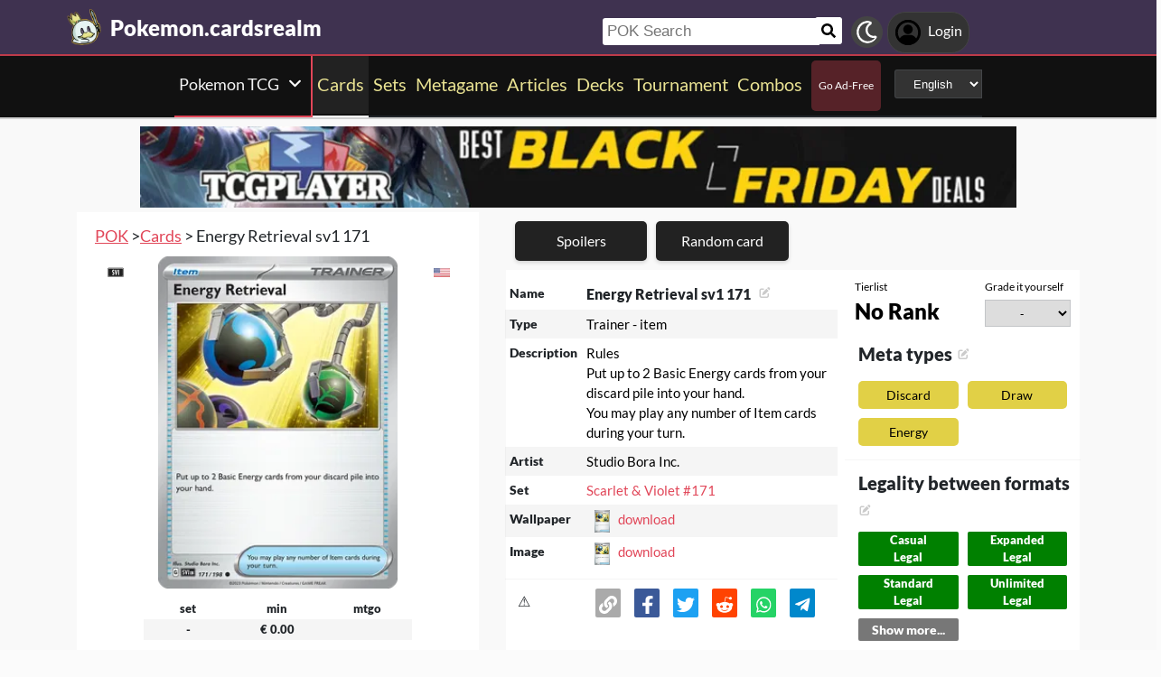

--- FILE ---
content_type: text/html; charset=utf-8
request_url: https://pokemon.cardsrealm.com/en-ie/card/energy-retrieval-sv1-171
body_size: 21585
content:
<!DOCTYPE html><html lang="en-ie"><head> <link rel="stylesheet" type="text/css" id="style_night_view" href="https://cdn.cardsrealm.com/css/night_view.css?1293" disabled="disable"><script>
 var language_locale = "en-ie";
 function readCookie(name) {
 var nameEQ = encodeURIComponent(name) + "=";
 var ca = document.cookie.split(';');
 for (var i = 0; i < ca.length; i++) {
 var c = ca[i];
 while (c.charAt(0) === ' ')
 c = c.substring(1, c.length);
 if (c.indexOf(nameEQ) === 0)
 return decodeURIComponent(c.substring(nameEQ.length, c.length));
 }
 return null;
 }
 
 if (parseInt(readCookie("user_night_view")) == 1){
 document.getElementById("style_night_view").removeAttribute("disabled");
 }
 
 if (readCookie("emailUser")){
 if (readCookie("emailUser").length > 3){
 window.ezoicIdentity = window.ezoicIdentity || {};
 window.ezoicIdentity.queue = window.ezoicIdentity.queue || [];
 window.ezoicIdentity.queue.push(function(){
 window.ezoicIdentity.setIdentity({
 email: readCookie("emailUser")
 });
 });
 }
 }
</script><script id="cookie_js" src="https://cdn.cardsrealm.com/js/cookies-v3.min.js?1293" data-domain=".cardsrealm.com" defer></script><script src="https://cdn.cardsrealm.com/js/jquery-3.6.1.min.js" defer ></script><script src="https://cdn.cardsrealm.com/js/dict_language_en.js?31" defer></script><script id="javascript_basic" src="https://cdn.cardsrealm.com/js/basics-v4.min.js?1293" data-locale="en" data-currency="EUR" data-language_locale="en-ie" defer></script><script src="https://cdn.cardsrealm.com/js/cardView.min.js?1293" defer></script> <meta charset="utf-8"><meta http-equiv="Content-Type" content="text/html; charset=utf-8" /><meta name="category" content="Pokemon TCG"><meta name="viewport" content="width=device-width, initial-scale=1"><meta name="robots" content="INDEX,FOLLOW"><meta name="outreachkart-site-verification" content="rSdkmGNTPOlR0eRijEqYWpnNEcYD7aGcWzADaVmAKm4" ><link rel="preconnect" href="https://cdn.cardsrealm.com"><meta name="google-site-verification" content="Pkel3UiCYgPL0Fz1HcFwP5pXq4mMBV91wfSMspqqWU4" /><meta name="google-site-verification" content="Y4CbXS1ZlnFsgSxTXifBKYxj38f-7HQSkvvPX_ynqOs" /><meta name="facebook-domain-verification" content="dppmqs5vf33r7jqvtj81gqo9j1gv2l" /><meta property="fb:app_id" content="233619160315719"><meta property="fb:pages" content="388434451628919" /><meta name="theme-color" content="#3f3250"/><link rel="apple-touch-icon" href="https://cdn.cardsrealm.com/images/KING_2.png"><link rel="alternate" type="application/rss+xml" href="https://pokemon.cardsrealm.com/en-ie/en/feed.rss" title="Articles RSS Feed">  <link rel="alternate" type="application/rss+xml" href="https://pokemon.cardsrealm.com/en-ie/decks/feed.rss" title="Decks RSS Feed">   <link rel="alternate" type="application/rss+xml" href="https://pokemon.cardsrealm.com/en-ie/combo-infinite/feed.rss" title="Combos RSS Feed">   <link rel="alternate" type="application/rss+xml" href="https://pokemon.cardsrealm.com/en-ie/card/feed.rss" title="Card RSS Feed">  <link rel="shortcut icon" type="image/png" href="https://cdn.cardsrealm.com/images/favicon2.png"><link rel="manifest" href="/manifest.json?3"> <style> tr:nth-child(even){background:#6661;}.float_header{position:fixed;width:100%;z-index:10000;top:0;left:0;}.website_stripe_top>a{text-decoration:underline!important;}.edit_button>img{height:12px;opacity:0.2;margin-left:5px;margin-bottom:7px;margin-top:0;cursor:pointer;}.border_color_1{border-color:#3f3250!important;}.border_color_2{border-color:#c1b026!important;}.border_color_3{border-color:#e14658!important;}.color_1{color:#3f3250!important;}.color_2{color:#c1b026!important;}.color_3{color:#e14658!important;}.color_4{color:#111!important;}.color_5{color:#dfc33e!important;}.color_background_1{background:#3f3250!important;}.color_background_2{background:#c1b026!important;}.color_background_3{background:#e14658!important;}.color_background_4{background:#111!important;}.color_background_5{background:#dfc33e!important;}.hide{display:none!important;}.ezmob-footer,.ezmob-footer-desktop{border-top:none!important}.article_call_to_action{color:#e14658!important;margin:0;margin-left:10px;font-weight:800;font-size:16px;margin-bottom:5px;margin-top:5px;text-align:left;}.reportline{display:none!important;}.mediaIcon{width:25px;height:25px;margin:3px;opacity:0.4;}#night_mode_img_header{width:35px;cursor:pointer;display:inline;margin-left:10px;height:35px;filter:invert(1);background:#bbb;padding:5px;border-radius:50%;}.mediaLink{margin:8px;display:inline-block;text-align:center;line-height:40px;}.website_stripe_top{font-weight:400;text-align:left;margin:3px;margin-left:10px;font-size:16px;}#header_menu_games_button_close{background:none;border:none;}#header_navbar{z-index:200000;}#menu_side_bar{background:#111;position:fixed;height:100%;z-index:10000000000;padding:5px;top:0;padding-top:50px;border-right:2px solid#e14658;}#menu_side_bar > a{text-align:center;font-size:22px;display:block;margin:5px;margin-top:15px;}.menu_side_bar_img{width:40px;height:40px;display:inline;filter:grayscale(1) invert(1);background:#ccc;padding:5px;border-radius:20px;border:1px solid #ccc;}.menu_side_bar_p{text-transform:uppercase;color:white;font-size:10px;margin:0;}.views{position:absolute;right:0px;top:8px;font-size:12px;color:white;background-color:#ca9ed4;min-width:15px;height:15px;border-radius:2px;line-height:15px;text-align:center;z-index:2000;display:none;}#bellDIV{display:inline-block;cursor:pointer;position:relative;}.profile_header_p{display:inline;max-width:80px;white-space:nowrap;overflow:hidden;text-overflow:ellipsis;margin-left:7px;margin-right:0;margin-bottom:0;color:white;}.profile_header_img{width:30px;height:30px;border-radius:10px;}.profile_header_div{border:1px solid #444;background:#333;padding:7px;margin-left:5px;margin-right:5px;border-radius:20px;display:inline-block;}.google-base,.google-comments,.google-base-2,.google-base-3{width:100%;min-height:250px;text-align:center;}.sets_img{background:#eee;border-radius:2px;}.informationUser{z-index:0;padding:10px;padding-left:20px;padding-right:20px;width:100%;background:white;z-index:200000;margin-bottom:5px;border-radius:3px;}.only_cell{display:none;}body,html{font-family:Lato,Roboto,Helvetica,Arial,sans-serif;height:auto;min-height:100%;margin:0!important;overflow-x:hidden;padding:0!important;position:relative;font-size:1rem;line-height:1.5;color:#212529;text-align:left;background:#eee3}.header{height:40px;padding:6px;z-index:99999!important}a{color:#e14658;text-decoration:none!important}*,::after,::before{box-sizing:border-box}img{vertical-align:middle;border-style:none}.container{width:100%;padding-right:15px;padding-left:15px;margin-right:auto;margin-left:auto}h1,h2,h3,h4,h5,h6{margin-top:0;margin-bottom:.5rem}p{margin-top:0;margin-bottom:1rem}@media (min-width:576px){.container{max-width:540px}.col-sm-1{flex:0 0 8.333333%;max-width:8.333333%}.col-sm-2{flex:0 0 16.666667%;max-width:16.666667%}.col-sm-3{flex:0 0 25%;max-width:25%}.col-sm-4{flex:0 0 33.333333%;max-width:33.333333%}.col-sm-5{flex:0 0 41.666667%;max-width:41.666667%}.col-sm-6{flex:0 0 50%;max-width:50%}.col-sm-7{flex:0 0 58.333333%;max-width:58.333333%}.col-sm-8{flex:0 0 66.666667%;max-width:66.666667%}.col-sm-9{flex:0 0 75%;max-width:75%}.col-sm-10{flex:0 0 83.333333%;max-width:83.333333%}.col-sm-11{flex:0 0 91.666667%;max-width:91.666667%}.col-sm-12{flex:0 0 100%;max-width:100%}}@media (min-width:768px){.website_stripe_top{font-size:18px;}.navbar-nav{display:flex;flex-direction:row;flex-wrap:wrap}.navbar-header_home{display:grid;grid-template-columns:250px auto;}.container{max-width:720px}}@media (min-width:992px){.container{max-width:960px}}@media (min-width:1200px){.container{max-width:1140px}}@media (min-width:1400px){.container{max-width:1320px}.container-fluid{max-width:1290px!important;}}@media (min-width:1600px){.container{max-width:1400px}.container-fluid{max-width:1400px!important;}}.container-fluid{width:100%;padding-right:15px;padding-left:15px;margin-right:auto;margin-left:auto}.row{display:flex;flex-wrap:wrap;margin-right:-15px;margin-left:-15px}.col-sm-1,.col-sm-10,.col-sm-11,.col-sm-12,.col-sm-2,.col-sm-3,.col-sm-4,.col-sm-5,.col-sm-6,.col-sm-7,.col-sm-8,.col-sm-9{position:relative;width:100%;padding-right:15px;padding-left:15px}.navbar>.container,.navbar>.container-fluid{display:flex;flex-wrap:wrap;align-items:center;justify-content:space-between}.navbar-nav{padding-left:0;margin-bottom:0;list-style:none}.navbar-nav{padding-right:0;padding-left:0}.navbar-nav{position:static;float:none}.navbar-text{display:inline-block;padding-top:.5rem;padding-bottom:.5rem}@media (max-width:575.98px){.profile_header_p{display:none;}#searchNickName{transition:0.5s ease-out;width:80px!important;width:calc(100% - 200px)!important;margin-left:5px!important;}}@media (min-width:576px){.navbar-nav{flex-direction:row}.navbar-nav{padding-right:.5rem;padding-left:.5rem}}@media (min-width:768px){.navbar-nav{flex-direction:row}.navbar-nav{padding-right:.5rem;padding-left:.5rem}}@media (min-width:992px){.navbar-nav{flex-direction:row}.navbar-nav{padding-right:.5rem;padding-left:.5rem}}@media (min-width:1200px){.navbar-nav{flex-direction:row}.navbar-nav{padding-right:.5rem;padding-left:.5rem}}.navbar-nav{flex-direction:row}.navbar-nav{padding-right:.5rem;padding-left:.5rem}.fa-bell{width:20px;height:20px;color:white;display:inline-block;filter:invert(100%);margin-right:0!important;}.navbar-nav:first-child li{margin-left:auto}.navbar-nav:last-child li{margin-right:auto}.headerIMG{width:25px!important;height:25px!important}.nav>li>a{padding-left:10px;position:relative;display:block;padding:10px 10px}.navbar{margin-bottom:10px}.navbar-nav>li>a{padding-top:10px;padding-bottom:10px;line-height:22px}.navbar-nav{flex-direction:row}.navbar-nav>li>a{color:#f5f5f5!important;}.pHeader{font-size:20px;color:#eae393!important;margin-bottom:0;padding-bottom:10px;padding-top:10px;}#searchCard:hover,#searchIcon:hover{background:#c0b3a0}#searchCard,#searchIcon{display:inline-block;padding:7px;background:#fff;width:30px;height:30px;border:none;cursor:pointer;margin:0;margin-left:-2px;margin-bottom:3px;border-radius:3px}#searchNickName:focus{border:3px #f9b500 solid}#searchNickName{transition:0.2s ease-out;padding-top:4px;height:30px;color:#333;margin-bottom:10px;width:240px;padding:5px;margin-top:10px;font-size:17px;border:none;border-top-left-radius:3px;border-bottom-left-radius:3px;margin-left:0;border:none;margin-left:-2px;margin-right:-3px;}.container-fluid{width:100%;margin-left:-15px;min-height:60px;max-width:1178px;margin:auto}.a_headerCARDSREALM{display:inline-block;text-align:left;padding:0;margin:0;margin-left:5px;margin-bottom:0;margin-top:10px;line-height:initial}.p_headerCARDSREALM{font-size:24px;color:#fff;display:inline-block;padding:0;margin:0;font-weight:800;line-height:initial}#game_select,#language_selector_header{display:inline-block;margin:0;background:#333;color:#fff;margin-top:15px;margin-bottom:15px;width:auto;padding:5px;height:32px;border-top-left-radius:3px;border-bottom-left-radius:3px;margin-left:10px;}.headerCARDSREALM{height:40px;display:inline!important;margin-top:-5px}.containerMain{position:relative}#notifyHeader,#seeMore{font-size:14px;font-weight:800;color:#495c70!important}.header_navbar_div{border-bottom:2px solid#e14658;background:#3f3250!important;}.header_nav_search{padding-left:5px;text-align:left;float:right;width:550px;max-width:100%;padding-top:10px}.navbar-brand{font-size:30px}.navbar-default{border:none;border-radius:0!important;background:#111!important;background-color:#3f3250!important;border-color:#412e54!important;box-shadow:0 2px 0 0 rgba(0,0,0,.16),0 0 0 0 rgba(0,0,0,.08);padding:0;margin-bottom:0}@media (max-width:768px){.margin-10{margin-top:-10px;}#header_menu_games_button{margin-top:-5px;}#profile_header_p{display:none;}#profile_header_div{margin:5px;padding:5px;}.navbar-header{display:block!important;}.header_nav_search{padding-top:0;}#header_navbar{position:fixed;width:100%}#header_navbar_space{height:95px}.col-sm-1,.col-sm-10,.col-sm-11,.col-sm-12,.col-sm-2,.col-sm-3,.col-sm-4,.col-sm-5,.col-sm-6,.col-sm-7,.col-sm-8,.col-sm-9,.col-sm-auto{flex:none;max-width:none}.container-fluid{padding-right:0;padding-left:15px;padding-right:15px;min-height:0;position:relative}#toggle{display:block!important;top:0px!important;right:15px!important}.a_headerCARDSREALM{margin-top:0}.p_headerCARDSREALM{display:inline;margin-left:10px;font-size:20px}#main_seller{margin-top:10px;padding:0}.not_cell_important{display:none!important;}#navbar_menu,.not_cell{display:none}.only_cell{display:inherit!important}.li_header{width:80%!important}.nav>li{width:100%;display:inline-block}.navbar-nav{display:grid;grid-template-columns:50% 50%;margin:0;text-align:left;width:100%!important}.max-width{margin-left:-15px!important;width:calc(100% + 30px);border-radius:0}.max-75{max-width:100%}.mediaLink{margin:5px}.longword{margin:0;font-size:14px}}.navbar-nav>li>a{padding-left:5px;padding-right:5px;text-align:center;min-height:calc(100% - 2px)!important}#div_to_50{display:none}.deck-info{margin-top:-40px}.navbar-header{margin-top:0;padding:0;width:100%;}.navbar-header_home{margin-top:0;padding:0;width:100%;}.navbar-nav{width:auto;width:max-content;width:fit-content;margin:auto;}.home_games{display:inline-flex;width:auto!important;text-align:center}.headerIMG{margin-right:10px;display:block;margin:auto;width:25px!important;height:25px!important}.active>a>p{display:block!important}.card_legal{max-width:50%;display:inline-block;background:#322340;color:#fff;text-transform:uppercase;padding:5px;border-radius:3px;margin-bottom:2px;font-size:9px!important;cursor:pointer;}.cardsImage{margin:0;min-height:150px;padding:0;display:inline-block;width:200px;border-radius:8px;cursor:pointer;max-width:100%;margin-right:2px;margin-bottom:2px}@media (max-width:768px){.margin-10>a{margin:1px;}.max-15{width:calc(100% + 30px)!important;margin-left:-15px!important}.card_div{width:calc(100% + 40px);margin-left:-20px}}.header{background-color:#fff}.little_icons{width:18px;display:inline-block;margin-left:2px;float:right;max-height:22px;margin-top:5px}html{-webkit-overflow-scrolling:touch;overflow-x:hidden;overflow-y:scroll;}input{padding:5px;font-size:16px;padding-left:5px;border-style:solid;border-width:1px;border-color:rgba(115,123,137,.25)}select{border-style:solid;border-width:1px;border-color:rgba(115,123,137,.25)}.card_div{padding:10px;background:#fff;background-color:#fff;}.fa,.fas,.far{min-width:10px;width:30px;margin-right:5px;margin-left:5px;max-height:30px;}.main_see_more{color:#ddd;font-size:9px;float:right;margin-right:5px;line-height:20px}.bottom_see_more{font-size:9px;text-align:right;margin-right:5px;display:block;}.main_spoilers_img{width:120px;min-height:100px;border-radius:5px}.main_spoilers_div{text-align:center;display:inline-block;width:120px;margin:5px}.main_spoiler_h{text-transform:uppercase;font-size:18px;padding-left:10px;padding-top:8px;font-weight:800;margin:0;padding-bottom:5px;background:#c1b026!important;color:#333!important;border-top-left-radius:5px;border-top-right-radius:5px}.main_spoiler{padding:5px;margin-bottom:5px}.main_title_division{letter-spacing:-0.5px;transform:skewX(-10deg);color:#322340;font-weight:800;margin:0;text-transform:uppercase;padding:10px;font-size:18px;padding-top:5px;padding-bottom:5px;border-bottom-width:1px;border-top-left-radius:2px;border-top-right-radius:2px;margin-left:5px;}.most_cards{display:inline-block;max-width:45%;}.social-share{padding:4px;border-radius:2px;display:inline-block;margin-right:15px}.social-share-icon{width:20px;object-fit:contain;height:20px;filter:invert(1)}.navbar-nav > li:hover{border-bottom:2px solid white;}.navbar-nav>li{border-bottom:2px solid;}.active{border-color:white!important;}     .only_magic_game { display: none!important; }  .newsletter_wrapper > p{color:white;margin-bottom:15px;}.newsletter_footer_send > span,.newsletter_send > span{margin:auto;font-size:15px;color:white;}footer{padding:10px;padding-top:80px;}.newsletter_wrapper{border-radius:8px;padding:10px 0 10px 0;max-width:700px;margin:auto auto 70px auto;text-align:center;color:#fff;min-height:250px;display:flex;flex-direction:column;align-items:center;justify-content:center;gap:16px;}.newsletter_wrapper > label{display:block;font-size:24px;font-weight:bold;color:#fff;}.newsletter_form{display:flex;align-items:center;gap:0;}.newsletter_input{width:400px;padding:12px;border:none;border-radius:25px;outline:none;max-width:100%;}.newsletter_send{padding:12px 20px;border:none;border-radius:25px;background-color:#fff;color:#000;font-weight:bold;cursor:pointer;display:grid;grid-template-columns:100px 30px;}@media (max-width:768px){.newsletter_wrapper{flex-direction:column;align-items:center;justify-content:center;height:auto;text-align:center;padding:20px;}.newsletter_wrapper > label{width:100%;}.newsletter_form{flex-direction:column;width:80%;gap:10px;}}.newsletter_footer_wrapper{display:flex;flex-direction:row;align-items:center;justify-content:space-between;position:relative;width:80%;height:180px;margin:40px auto -80px auto;padding:0 40px;border-radius:10px;max-width:1100px;}.newsletter_footer_wrapper > label{font-size:28px;font-weight:800;color:#fff;width:60%;padding:10px;}.newsletter_footer_send > img,.newsletter_send > img{filter:invert(1);}.newsletter_footer_send{color:#3f3250;padding:8px 16px;cursor:pointer;display:grid;grid-template-columns:100px 30px;}.newsletter_footer_form{display:flex;gap:10px;}.newsletter_footer_input{width:350px;padding:10px;border:2px solid #ccc;text-align:left;}@media (max-width:768px){.newsletter_footer_wrapper{flex-direction:column;align-items:center;justify-content:center;height:auto;text-align:center;padding:20px;width:100%;}.newsletter_footer_wrapper > label{width:100%;margin-bottom:20px;}.newsletter_footer_form{flex-direction:column;width:100%;gap:10px;}.newsletter_footer_input,.newsletter_footer_send{width:100%;display:flex;justify-content:center;align-items:center;}} </style> <link rel="preload" as="style" type="text/css" href="https://cdn.cardsrealm.com/css/styles.css?859" onload="this.onload=null;this.rel='stylesheet'"><noscript><link rel="stylesheet" href="https://cdn.cardsrealm.com/css/styles.css?859"></noscript><link rel="preload" as="style" type="text/css" media="screen and (max-width: 768px)" href="https://cdn.cardsrealm.com/css/styles-max-768.css?859" onload="this.onload=null;this.rel='stylesheet'"><noscript><link rel="stylesheet" href="https://cdn.cardsrealm.com/css/styles-max-768.css?859"></noscript> <title>Energy Retrieval sv1 171  | Pokemon TCG POK Cards</title><meta property="og:locale" content="en-ie">    <!--None!--><link rel="alternate" type="text/html" hreflang="en" href="https://pokemon.cardsrealm.com/en-us/card/energy-retrieval-sv1-171" />  <link rel="alternate" hreflang="x-default" href="https://pokemon.cardsrealm.com/en-us/card/energy-retrieval-sv1-171" />   <link rel="alternate" type="text/html" hreflang="en-us" href="https://pokemon.cardsrealm.com/en-us/card/energy-retrieval-sv1-171" />   <!--None!--><link rel="alternate" type="text/html" hreflang="ar" href="https://pokemon.cardsrealm.com/ar-eg/card/energy-retrieval-sv1-171" />   <link rel="alternate" type="text/html" hreflang="ar-eg" href="https://pokemon.cardsrealm.com/ar-eg/card/energy-retrieval-sv1-171" />   <link rel="alternate" type="text/html" hreflang="ar-ma" href="https://pokemon.cardsrealm.com/ar-ma/card/energy-retrieval-sv1-171" />   <link rel="alternate" type="text/html" hreflang="ar-sa" href="https://pokemon.cardsrealm.com/ar-sa/card/energy-retrieval-sv1-171" />   <!--None!--><link rel="alternate" type="text/html" hreflang="ca" href="https://pokemon.cardsrealm.com/ca-es/card/energy-retrieval-sv1-171" />   <link rel="alternate" type="text/html" hreflang="ca-es" href="https://pokemon.cardsrealm.com/ca-es/card/energy-retrieval-sv1-171" />   <!--None!--><link rel="alternate" type="text/html" hreflang="zh" href="https://pokemon.cardsrealm.com/zh-hk/card/energy-retrieval-sv1-171" />   <link rel="alternate" type="text/html" hreflang="zh-hk" href="https://pokemon.cardsrealm.com/zh-hk/card/energy-retrieval-sv1-171" />   <link rel="alternate" type="text/html" hreflang="zh-mo" href="https://pokemon.cardsrealm.com/zh-mo/card/energy-retrieval-sv1-171" />   <link rel="alternate" type="text/html" hreflang="zh-cn" href="https://pokemon.cardsrealm.com/zh-cn/card/energy-retrieval-sv1-171" />   <link rel="alternate" type="text/html" hreflang="zh-sg" href="https://pokemon.cardsrealm.com/zh-sg/card/energy-retrieval-sv1-171" />   <link rel="alternate" type="text/html" hreflang="zh-tw" href="https://pokemon.cardsrealm.com/zh-tw/card/energy-retrieval-sv1-171" />   <!--None!--><link rel="alternate" type="text/html" hreflang="nl" href="https://pokemon.cardsrealm.com/nl-nl/card/energy-retrieval-sv1-171" />   <link rel="alternate" type="text/html" hreflang="nl-nl" href="https://pokemon.cardsrealm.com/nl-nl/card/energy-retrieval-sv1-171" />   <link rel="alternate" type="text/html" hreflang="en-au" href="https://pokemon.cardsrealm.com/en-au/card/energy-retrieval-sv1-171" />   <link rel="alternate" type="text/html" hreflang="en-bz" href="https://pokemon.cardsrealm.com/en-bz/card/energy-retrieval-sv1-171" />   <link rel="alternate" type="text/html" hreflang="en-ca" href="https://pokemon.cardsrealm.com/en-ca/card/energy-retrieval-sv1-171" />   <link rel="alternate" type="text/html" hreflang="en-ie" href="https://pokemon.cardsrealm.com/en-ie/card/energy-retrieval-sv1-171" />   <link rel="alternate" type="text/html" hreflang="en-jm" href="https://pokemon.cardsrealm.com/en-jm/card/energy-retrieval-sv1-171" />   <link rel="alternate" type="text/html" hreflang="en-nz" href="https://pokemon.cardsrealm.com/en-nz/card/energy-retrieval-sv1-171" />   <link rel="alternate" type="text/html" hreflang="en-ph" href="https://pokemon.cardsrealm.com/en-ph/card/energy-retrieval-sv1-171" />   <link rel="alternate" type="text/html" hreflang="en-za" href="https://pokemon.cardsrealm.com/en-za/card/energy-retrieval-sv1-171" />   <link rel="alternate" type="text/html" hreflang="en-tt" href="https://pokemon.cardsrealm.com/en-tt/card/energy-retrieval-sv1-171" />   <link rel="alternate" type="text/html" hreflang="en-gb" href="https://pokemon.cardsrealm.com/en-gb/card/energy-retrieval-sv1-171" />   <link rel="alternate" type="text/html" hreflang="en-zw" href="https://pokemon.cardsrealm.com/en-zw/card/energy-retrieval-sv1-171" />   <!--None!--><link rel="alternate" type="text/html" hreflang="fr" href="https://pokemon.cardsrealm.com/fr-be/card/energy-retrieval-sv1-171" />   <link rel="alternate" type="text/html" hreflang="fr-be" href="https://pokemon.cardsrealm.com/fr-be/card/energy-retrieval-sv1-171" />   <link rel="alternate" type="text/html" hreflang="fr-ca" href="https://pokemon.cardsrealm.com/fr-ca/card/energy-retrieval-sv1-171" />   <link rel="alternate" type="text/html" hreflang="fr-fr" href="https://pokemon.cardsrealm.com/fr-fr/card/energy-retrieval-sv1-171" />   <link rel="alternate" type="text/html" hreflang="fr-lu" href="https://pokemon.cardsrealm.com/fr-lu/card/energy-retrieval-sv1-171" />   <link rel="alternate" type="text/html" hreflang="fr-mc" href="https://pokemon.cardsrealm.com/fr-mc/card/energy-retrieval-sv1-171" />   <link rel="alternate" type="text/html" hreflang="fr-ch" href="https://pokemon.cardsrealm.com/fr-ch/card/energy-retrieval-sv1-171" />   <!--None!--><link rel="alternate" type="text/html" hreflang="de" href="https://pokemon.cardsrealm.com/de-at/card/energy-retrieval-sv1-171" />   <link rel="alternate" type="text/html" hreflang="de-at" href="https://pokemon.cardsrealm.com/de-at/card/energy-retrieval-sv1-171" />   <link rel="alternate" type="text/html" hreflang="de-de" href="https://pokemon.cardsrealm.com/de-de/card/energy-retrieval-sv1-171" />   <link rel="alternate" type="text/html" hreflang="de-li" href="https://pokemon.cardsrealm.com/de-li/card/energy-retrieval-sv1-171" />   <link rel="alternate" type="text/html" hreflang="de-lu" href="https://pokemon.cardsrealm.com/de-lu/card/energy-retrieval-sv1-171" />   <link rel="alternate" type="text/html" hreflang="de-ch" href="https://pokemon.cardsrealm.com/de-ch/card/energy-retrieval-sv1-171" />   <!--None!--><link rel="alternate" type="text/html" hreflang="it" href="https://pokemon.cardsrealm.com/it-it/card/energy-retrieval-sv1-171" />   <link rel="alternate" type="text/html" hreflang="it-it" href="https://pokemon.cardsrealm.com/it-it/card/energy-retrieval-sv1-171" />   <link rel="alternate" type="text/html" hreflang="it-ch" href="https://pokemon.cardsrealm.com/it-ch/card/energy-retrieval-sv1-171" />   <!--None!--><link rel="alternate" type="text/html" hreflang="ja" href="https://pokemon.cardsrealm.com/ja-jp/card/energy-retrieval-sv1-171" />   <link rel="alternate" type="text/html" hreflang="ja-jp" href="https://pokemon.cardsrealm.com/ja-jp/card/energy-retrieval-sv1-171" />   <!--None!--><link rel="alternate" type="text/html" hreflang="ko" href="https://pokemon.cardsrealm.com/ko-kr/card/energy-retrieval-sv1-171" />   <link rel="alternate" type="text/html" hreflang="ko-kr" href="https://pokemon.cardsrealm.com/ko-kr/card/energy-retrieval-sv1-171" />   <!--None!--><link rel="alternate" type="text/html" hreflang="pt" href="https://pokemon.cardsrealm.com/pt-br/card/energy-retrieval-sv1-171" />   <link rel="alternate" type="text/html" hreflang="pt-br" href="https://pokemon.cardsrealm.com/pt-br/card/energy-retrieval-sv1-171" />   <link rel="alternate" type="text/html" hreflang="pt-pt" href="https://pokemon.cardsrealm.com/pt-pt/card/energy-retrieval-sv1-171" />   <!--None!--><link rel="alternate" type="text/html" hreflang="ru" href="https://pokemon.cardsrealm.com/ru-ru/card/energy-retrieval-sv1-171" />   <link rel="alternate" type="text/html" hreflang="ru-ru" href="https://pokemon.cardsrealm.com/ru-ru/card/energy-retrieval-sv1-171" />   <!--None!--><link rel="alternate" type="text/html" hreflang="es" href="https://pokemon.cardsrealm.com/es-ar/card/energy-retrieval-sv1-171" />   <link rel="alternate" type="text/html" hreflang="es-ar" href="https://pokemon.cardsrealm.com/es-ar/card/energy-retrieval-sv1-171" />   <link rel="alternate" type="text/html" hreflang="es-bo" href="https://pokemon.cardsrealm.com/es-bo/card/energy-retrieval-sv1-171" />   <link rel="alternate" type="text/html" hreflang="es-es" href="https://pokemon.cardsrealm.com/es-es/card/energy-retrieval-sv1-171" />   <link rel="alternate" type="text/html" hreflang="es-cl" href="https://pokemon.cardsrealm.com/es-cl/card/energy-retrieval-sv1-171" />   <link rel="alternate" type="text/html" hreflang="es-co" href="https://pokemon.cardsrealm.com/es-co/card/energy-retrieval-sv1-171" />   <link rel="alternate" type="text/html" hreflang="es-cr" href="https://pokemon.cardsrealm.com/es-cr/card/energy-retrieval-sv1-171" />   <link rel="alternate" type="text/html" hreflang="es-do" href="https://pokemon.cardsrealm.com/es-do/card/energy-retrieval-sv1-171" />   <link rel="alternate" type="text/html" hreflang="es-ec" href="https://pokemon.cardsrealm.com/es-ec/card/energy-retrieval-sv1-171" />   <link rel="alternate" type="text/html" hreflang="es-sv" href="https://pokemon.cardsrealm.com/es-sv/card/energy-retrieval-sv1-171" />   <link rel="alternate" type="text/html" hreflang="es-gt" href="https://pokemon.cardsrealm.com/es-gt/card/energy-retrieval-sv1-171" />   <link rel="alternate" type="text/html" hreflang="es-hn" href="https://pokemon.cardsrealm.com/es-hn/card/energy-retrieval-sv1-171" />   <link rel="alternate" type="text/html" hreflang="es-mx" href="https://pokemon.cardsrealm.com/es-mx/card/energy-retrieval-sv1-171" />   <link rel="alternate" type="text/html" hreflang="es-ni" href="https://pokemon.cardsrealm.com/es-ni/card/energy-retrieval-sv1-171" />   <link rel="alternate" type="text/html" hreflang="es-pa" href="https://pokemon.cardsrealm.com/es-pa/card/energy-retrieval-sv1-171" />   <link rel="alternate" type="text/html" hreflang="es-py" href="https://pokemon.cardsrealm.com/es-py/card/energy-retrieval-sv1-171" />   <link rel="alternate" type="text/html" hreflang="es-pe" href="https://pokemon.cardsrealm.com/es-pe/card/energy-retrieval-sv1-171" />   <link rel="alternate" type="text/html" hreflang="es-pr" href="https://pokemon.cardsrealm.com/es-pr/card/energy-retrieval-sv1-171" />   <link rel="alternate" type="text/html" hreflang="es-uy" href="https://pokemon.cardsrealm.com/es-uy/card/energy-retrieval-sv1-171" />   <link rel="alternate" type="text/html" hreflang="es-ve" href="https://pokemon.cardsrealm.com/es-ve/card/energy-retrieval-sv1-171" />   <!--None!--><link rel="alternate" type="text/html" hreflang="sv" href="https://pokemon.cardsrealm.com/sv-fi/card/energy-retrieval-sv1-171" />   <link rel="alternate" type="text/html" hreflang="sv-fi" href="https://pokemon.cardsrealm.com/sv-fi/card/energy-retrieval-sv1-171" />   <link rel="alternate" type="text/html" hreflang="sv-se" href="https://pokemon.cardsrealm.com/sv-se/card/energy-retrieval-sv1-171" />  <link rel="preload" href="https://cdn.cardsrealm.com/images/cartas/sv1-scarlet-violet/en/med/energy-retrieval-sv1-171-171.png?9428?&width=250"><link rel="preload" href="?&width=250"><meta name="description" content='Energy Retrieval sv1 171. Trainer - item. Rules
Put up to 2 Basic Energy cards from your discard pile into your hand.
You may play any number of Item cards during your turn.
 | Pokemon TCG POK'><meta name="keywords" content="Energy,Retrieval,sv1,171, Energy Retrieval sv1 171, Energy Retrieval sv1 171 Pokemon TCG, pokemongo, pokemon go, sword and shield, games, pkm, pokemon tcg, online, decks, meta, playmat, card, Energy Retrieval sv1 171 POK, rules, art, description, decks, Energy Retrieval sv1 171,, Pokemon TCG, POK"><meta property="og:title" content=' Energy Retrieval sv1 171 | Pokemon TCG POK Cards'><meta property="og:description" content="Energy Retrieval sv1 171. Trainer - item. Rules
Put up to 2 Basic Energy cards from your discard pile into your hand.
You may play any number of Item cards during your turn.
. Pokemon TCG POK" /><meta property="og:image" content="https://cdn.cardsrealm.com/images/cartas/sv1-scarlet-violet/en/crop-med/energy-retrieval-sv1-171-171.jpeg?3637" /><meta property="og:type" content="product" /><meta property="og:url" content="https://pokemon.cardsrealm.com/en-ie/card/energy-retrieval-sv1-171"><meta property="og:image:type" content="image/png"><meta property="og:image:width" content="400"><meta property="og:image:height" content="350"><link rel="canonical" href="https://pokemon.cardsrealm.com/en-ie/card/energy-retrieval-sv1-171"> <style> .sort-arrow-down { width: 0;  height: 0;  border-left: 5px solid transparent; border-right: 5px solid transparent; display: inline-block!important; border-top: 10px solid #e18246; }.card_rules_div_div:nth-child(even),.top8_deck:nth-child(even){background: #6661;}.top8_deck{ display: grid;grid-template-columns: 25% 25% 25% 25%;text-align: center;}.top8_deck > p {margin: 0;} .meta_type_li { list-style-type: none;font-size: 14px;background: #e1d046;text-align: center;border-radius: 5px;margin: 5px;padding: 5px;}.meta_type_li > a {color: black!important;}  .font-big{font-size: 20px!important;}.card_names_h2{display: inline-block;font-size: 20px;margin-bottom: 5px;margin-left: 5px;}.card_info_button{max-width: 95%; cursor: pointer;border:1px solid #3f3250!important;color:#3f3250!important;background:#fff!important;font-size:13px;width:100%;font-weight:800;min-height:25px;margin-bottom:10px;margin-left: 2px;display:block;box-shadow:0 2px 5px 0 rgba(0,0,0,.16),0 2px 10px 0 rgba(0,0,0,.12);text-align:center;padding:2px;}.card_info_button:hover{color:#fff!important;background:#3f3250!important}.card_turn_around_img{z-index:100000000000000;position:absolute;border-radius:5px;width:35px;height:35px;object-position:50% 20%;object-fit:cover;cursor:pointer;background:#fff;padding:5px}.cardIMG_button_img{z-index:100000000000000;position:absolute;left:2px;bottom:65px;border-radius:50%;width:35px;height:35px;object-position:50% 20%;object-fit:cover;cursor:pointer}ul{margin-top: 5px;margin-bottom: 0;}.cardA{font-size: 15px!important;color: #e14658!important;}.card_edition_icon:hover,.card_language_icon:hover{background:#a9a9a9;background-color:#a9a9a9}tr,td{vertical-align: top; border-style: hidden;text-align: left;}#card_image_edition_div{display:grid;grid-template-columns:15% 70% 15%}.card_mana_div{position:absolute;top:5px;right:10px}.card_name_div{position:relative}.selling_quantity{display:inline-block;padding:0;margin:0;padding-left:10px;padding-right:10px;font-size:13px;margin-top:auto;margin-bottom:auto}#card_legality_div{padding: 0; display:grid;grid-template-columns:50% 50%}.card_legality_tour_name>a{color: white!important;}.card_legality_tour_name{color:white;list-style-type: none;font-size:13px; margin: 5px;text-align: center;border-radius: 2px;font-weight:800}.card_legality_situation_name{font-size:12px;margin:0;color:#fff}#card_legality_show_more{margin:5px;padding:2px;text-align:center;font-size:14px;font-weight:800;border-radius:2px}.selling_seller_name{font-size:13px;text-align:left}.selling_div{background:#fff;padding:5px;padding-left:10px;display:flex}.selling_seller_img{display:inline-block;width:30px;height:30px;border-radius:5px;margin-top:auto;background:#fff;margin-bottom:auto}.selling_price{display:inline-block;padding:0;margin:0;padding-left:10px;padding-right:10px;font-size:13px;margin-top:auto;margin-bottom:auto;overflow:initial}.card_in_cards_realm_div>a>p{margin:5px;font-weight:800}.card_in_cards_realm_p{font-weight:800;color:#000}.card_in_cards_realm_div>a:hover{background:#ccc}.card_in_cards_realm_div>a{display:grid;grid-template-columns:100px auto}.card_price_title_div{display:grid;grid-template-columns:33% 33% 33%;max-width:300px;margin:auto;text-align:center;height:10px;margin-top:15px}.card_name_text{font-size:18px;margin:0}.card_name_text_default{font-size:14px;font-weight:400}.card_price_history_td{font-size:13px;margin-right:15px}.card_rules_div_div{display:flex}.card_rules_div_div_datetime{font-size: 14px;margin-left: 5px;flex-basis:80px}.card_rules_div_div_text{flex-basis:100%;border-left:1px solid #ccc!important;margin-bottom:5px;padding-left:15px}#card_rules_div{border:1px solid #3f3250!important;padding:10px;background:#333;display:none;color:#bbb!important}.card_div_change_latin{float:left;width:100%;display:inherit;height:0;text-align:left}.card_button_change_latin:hover{background:#3f3250!important;color:#fff!important}.card_button_change_latin{padding:5px;border:1px solid #333;background:#fff;color:#3f3250!important;display:inline-block;margin:0;font-size:12px;border-radius:2px;cursor:pointer;margin-left:5px}#card_image_page{flex:80%;position:relative}#card_price_div{max-width:300px;text-align:center;margin:auto;margin-top:5px;margin-bottom:5px}.card_names{margin-bottom:10px;max-height:500px;overflow:auto;display: block;}.card_names>p{margin-bottom:0}.card_price_title_p,#card_edition_price,#card_min_price,#card_min_tix{width:100px;text-align:center;font-weight:800;max-width:33%;font-size:13px;padding: 2px;}.card_in_cards_realm_div{display:grid;grid-template-columns:50% 50%}#card_image_div{height:380px;width:265px;max-width: 100%; margin:auto;text-align:center;vertical-align:middle}#cardImage{object-fit: contain;height:380px;width:265px;max-width: 100%;margin:auto;text-align:center;display:block;border-radius:12px}.card_edition_icon,.card_language_icon{width:100%;display:inline-block;cursor:pointer;text-align:center;margin-bottom:5px}.card_editions{padding:10px;max-height:415px;overflow-y:auto}.selling_div_price_td{font-size: 14px;}.selling_div_price{font-size: 14px; display:inline-block;float:right;padding-right:10px;flex:auto;text-align:right;margin-top:auto;margin-bottom:auto}.selling_seller_img{display:inline-block;width:30px;height:30px;border-radius:5px;margin-top:auto;background:#fff;margin-bottom:auto}.little_icons{float:inherit;margin-top: 0;}.selling_price{display:inline-block;padding:0;margin:0;padding-left:10px;padding-right:10px;font-size:13px;margin-top:auto;margin-bottom:auto;overflow:initial}.card_price_main_title_division {font-size: 24px;text-align: center;}.card_price_main_div {display: grid; grid-template-columns: 40% 20% 40%}.card_article_div {grid-template-columns: 50% 50%;display: grid;} @media(min-width: 768px) { #card_div_15{margin-left: 15px;} #card_sinergy_section{border-right: 1px solid #6663;margin-right: 8px;}} @media (max-width: 768px){ #card_legality_div {grid-template-columns: 50% 50%!important;} .card_article_div {grid-template-columns: 100%;} table{overflow: visible;}.card_price_main_div {grid-template-columns: 100%}}  #div_grid, #div_grid_2 { display: grid; grid-template-columns: 25% 25% 25% 25%; }  @media(max-width: 768px) { #div_grid_2 { display: grid; grid-template-columns: 50% 50%; } }  tr > .longword { font-size: 15px; } #card_images_div { background: #333; } #card_images_div > div { position: relative; width: 250px; display: inline-block; max-width: calc(50% - 5px); } #card_images_div > div > .img-download { max-width: 100%; object-fit: contain; } #card_images_div > div > a > .fa-download { position: absolute; bottom: 30px; right: 30px; opacity: 0.9; padding: 5px; border-radius: 5px; background: white; width: 40px; }  .left { text-align: left; font-size: 13px!important; }  .selling_price { display: inline-block; padding: 0; margin: 0; padding-left: 10px; padding-right: 10px;font-size: 13px; margin-top: auto; margin-bottom: auto; overflow: initial; text-align: center; } .card_price_sellector { border: 1px solid #3333; width: 90%; margin: auto; background-color: #3f3250!important; cursor: pointer; color: white; text-align: center; font-weight: 800; padding: 3px; margin-bottom: 2px; font-size: 14px; display: block; border-radius: 2px; line-height: inherit; } .league_player_div_3:nth-child(even){ background: #33333309; } .league_player_div_3 > p { padding: 3px; margin: 0; white-space: nowrap; overflow: hidden; text-overflow: ellipsis; } .league_player_div_3:hover { background: #e1824633!important; color: black!important; }  .resource_type_image { width: 20px; margin-left: 5px; }  .resource_recommendation_button { cursor: pointer; }  .resource_recommendation { width: 20px; margin-left: 5px; }  .league_player_div_3 { display: grid; grid-template-columns: 125px auto 120px 150px;text-align: center; min-width: 700px; }  .card_article_a { display: grid; grid-template-columns: 60px auto; margin-bottom: 5px; margin-top: 5px; }  .card_article_a:hover { background: #6663; }  .card_article_img { width: 50px; height: 50px; object-fit: cover; }  .card_article_p { margin-bottom: 0; color: black; }  .card_price_sellector:hover { opacity: 1; }  .price_tr:nth-child(even){ background: #66666610; } .selling_div_price { padding: 5px; border: 1px solid #e14658; border-radius: 3px; text-align: center; background: white; } .selling_div_price:hover{ background: #e14658; color: white!important; }  .card_price_checkbox { width: 20px; height: 20px; }  .table_price { width: 100%; display: table; margin-left: 0; } .selling_promo { display: inline-block;  margin: auto; max-width: 25%; overflow: hidden; font-weight: 800; text-overflow: ellipsis; white-space: nowrap; color: #e14658!important; font-size: 12px; } .combo_search_div{padding:5px;margin-top:10px;}.card_search_plus_minus_div{text-align:left;margin-top:-5px;margin-bottom:5px;}.card_search_plus{background:green;}.card_search_minus{background:darkred;}.card_search_plus,.card_search_minus{display:inline-block;padding:5px;color:white;margin-right:5px;border-radius:3px;}.card_search_card_plus_button{margin:0;padding:5px;width:30px;height:30px;margin-top:5px;margin-left:5px;}.cards_search_div_type{display:inline-block;width:48%;}.cards_search_div_name{text-align:center;margin-top:8px;margin-bottom:5px;}.cards_search_div_color{display:inline-block;width:50px;}.combo_search_a{display:block;padding:10px;border-radius:2px;color:white!important;cursor:pointer;margin-bottom:2px;background:#222;box-shadow:0 2px 4px rgba(0,0,0,.16);}.combo_search_a:hover{color:yellow!important;}.card_search_input_text{margin-bottom:10px;margin-top:2px;height:33px;width:100%;}#cards_search_advanced_div{background:white;margin-bottom:20px;padding:10px;}.card_search_p_ing{font-size:14px;margin-top:10px;font-weight:800;margin-bottom:5px;text-overflow:ellipsis;white-space:nowrap;overflow:hidden;}.combo_search_select{margin-left:15px;padding:1px;background:#333;color:white;max-width:250px;}#card_search_advanced_button{color:white!important;background:#e14658!important;border:1px solid #e14658!important;width:100%;margin-bottom:2px;border:none;font-size:16px;border-radius:2px;padding:15px;box-shadow:0 2px 4px rgba(0,0,0,.16);}@media (max-width:758px){ #cards_search_advanced_div{display:none;}} .combo_search_a { text-align: center; margin: 5px; border-radius: 5px; background: #222; } .combo_search_div { display: grid; grid-template-columns: 25% 25% 25% 25%; margin: 0; } @media (max-width: 768px) { .combo_search_div { display: grid; grid-template-columns: 50% 50%; } } .selling_icon { display: inline-block;width: 20px; height: 20px; border-radius: 5px; margin-top: auto; margin-bottom: auto } .deck_div_header_a{border:1px solid #6663;padding:4px;margin-top:5px;background:#3333;border-radius:2px;font-weight:800;color:black;padding-left:10px;padding-right:10px;display:inline-block;cursor:pointer;min-width:70px;text-align:center;border-radius:5px;transform:skewX(-5deg);font-size:15px;line-height:25px;box-shadow:none;}#deck_div_headers > li{display:inline-block;}#deck_div_headers{margin-top:5px;margin-bottom:5px;margin-left:0;list-style-type:none;padding:10px;background:#6661;border-left:1px solid;} </style> <script type="application/ld+json">
 {
 "@context": "https://schema.org",
 "@type": "Game",
 "name": "Pokemon TCG",
 "url": "https://pokemon.cardsrealm.com",
 "genre": "Collectible Card Game",
 "identifier": "pokemon",
 "description": "The Pokemon Trading Card Game (TCG) category on Cards Realm is a dedicated space for players to connect, share, and exchange cards related to the popular Pokemon TCG. Here, users can stay updated with daily news, participate in tournaments, and engage with a vibrant community of Pokemon TCG enthusiasts. It serves as a hub for all things Pokemon TCG, providing a platform for players to enhance their gaming experience and connect with like-minded individuals."
 }
 </script> <script type="application/ld+json">
 {
 "@context":"https://schema.org",
 "@type":"Product",
 "name":"Energy Retrieval sv1 171",
 "image":"https://cdn.cardsrealm.com/images/cartas/sv1-scarlet-violet/en/med/energy-retrieval-sv1-171-171.png?9428",
 "ProductId":"402766",
 "identifier":"402766",
 "description":"Trainer - item, Rules
Put up to 2 Basic Energy cards from your discard pile into your hand.
You may play any number of Item cards during your turn.
, designed by Studio Bora Inc. first released in Apr, 2023 in the set Scarlet &amp; Violet",
 "brand":{
 "@type":"Brand",
 "name":"Pokemon TCG"
 },
 "sku":402766,
 "review": {
 "@type": "Review",
 "reviewBody": "This Energy Retrieval card would be beneficial in a deck that heavily relies on energy acceleration and needs to quickly recover basic energy cards from the discard pile. However, a more efficient option would be the card Energy Recycler, which allows you to put 5 basic energy cards from your discard pile back into your deck. While Energy Retrieval is useful for immediate energy retrieval, Energy Recycler provides a more substantial energy recovery option in the long run. Depending on the specific strategy and energy requirements of the deck, Energy Retrieval could still see play, especially in decks that prioritize speed and flexibility in energy management.",
 "author": {
 "@type": "Person",
 "name": "Cards Realm"
 }
 }
 }
 </script></head><body> <header id="header_navbar"><div class="header_navbar_div"><nav class="navbar navbar-default" style="margin-bottom: 0;"><div class="container-fluid"><div class="navbar-header max-15"><a href="#menu" id="toggle" aria-label="Menu button"><div></div></a><div style="display: inline-block;"><a class="a_headerCARDSREALM navbar-brand" href="https://cardsrealm.com/en-ie/" title="Cards Realm" aria-label="Landing page" rel="noreferrer"><img class="headerCARDSREALM" src="https://cdn.cardsrealm.com/images/KING_2.png?width=130" alt="Home"></a></div><a class="a_headerCARDSREALM navbar-brand" href="https://cardsrealm.com/en-ie/" title="Cards Realm" aria-label="Landing page" rel="noreferrer"><p class="p_headerCARDSREALM">Pokemon.cardsrealm</p></a><div class="header_nav_search"><div id="header_search" style="display: inline;"><input id="searchNickName" type='search' placeholder='POK Search'><datalist id="names"><select id="selectOfNamesHeader"></select></datalist><img id="searchIcon" class="fas fa-search" src="https://cdn.cardsrealm.com/images/icon/search-solid.svg" alt="Search Solid icon" ></div><img src="https://cdn.cardsrealm.com/images/icon/moon-regular.svg" id="night_mode_img_header" alt="Nigh mode" style=" display: inline;margin-left: 10px;"/><div class="profile_header_div"><a id="profile_header_a" href="/en-ie/login/" title="Profile page" rel="noopener nofollow noindex"><img class="profile_header_img" src="https://cdn.cardsrealm.com/images/icon/login-preto.svg?1" alt="Profile image" ><p class="profile_header_p">Login</p></a><div class="bellIMG" id="bellDIV" style="display: none;"><p class="views" style="display: none;"></p><img class="fas fa-bell" src="https://cdn.cardsrealm.com/images/icon/bell-solid.svg" alt="Bell Solid icon" ></div></div></div></div></div></nav></div><div style="margin-bottom: 5px;" id="float_header"><nav itemscope itemtype="https://schema.org/SiteNavigationElement" class="navbar navbar-default" style="margin-bottom: 0; background: #111!important;"><div id="navbar_menu" class="container-fluid nav-container"><div class="navbar-header"><ul class="nav navbar-nav"><li id="choose_game" class="border_color_3 " style="border-right: 2px solid;display: grid;grid-template-columns: auto 30px;position: relative;min-width: 150px;"><a style=" padding-top: 20px;" href="/en-ie/" title="Pokemon TCG Landing Page"><p style="margin: 0;font-size: 18px;font-weight: 400;">Pokemon TCG</p></a><img class="fas fa-bell" src="https://cdn.cardsrealm.com/images/icon/angle-down-solid.svg" alt="Angle down Solid icon" style=" padding-right: 15px!important;cursor: pointer;margin-top: 20px;"><div class="border_color_3" style="border: 2px solid;display: none; position: absolute;top: 65px; background: #111; z-index: 30000;min-width: 175px;margin-top: -3px;" id="game_list"><a href="https://cardsrealm.com/en-ie/?&redirected=true" title="Cards Realm Homepage" style="padding: 10px;border-top: 1px solid #333;color: white;background: #111;color: #eae393!important;" class="longword">Homepage</a>  <a href="https://mtg.cardsrealm.com/en-ie/" title="Magic: the Gathering homepage" style="padding: 10px;border-top: 1px solid #333;background: #111;color: #eae393!important;" class="longword">Magic: the Gathering</a>   <a href="https://lorcana.cardsrealm.com/en-ie/" title="Lorcana homepage" style="padding: 10px;border-top: 1px solid #333;background: #111;color: #eae393!important;" class="longword">Lorcana</a>   <a href="https://lor.cardsrealm.com/en-ie/" title="Legends of Runeterra homepage" style="padding: 10px;border-top: 1px solid #333;background: #111;color: #eae393!important;" class="longword">Legends of Runeterra</a>   <a href="https://fab.cardsrealm.com/en-ie/" title="Flesh and Blood homepage" style="padding: 10px;border-top: 1px solid #333;background: #111;color: #eae393!important;" class="longword">Flesh and Blood</a>   <a href="https://rpg.cardsrealm.com/en-ie/" title="Role-Playing Games homepage" style="padding: 10px;border-top: 1px solid #333;color: white;background: #111;color: #eae393!important;" class="longword">Role-Playing Games RPG</a>   <a href="https://board.cardsrealm.com/en-ie/" title="Board homepage" style="padding: 10px;border-top: 1px solid #333;color: white;background: #111;color: #eae393!important;" class="longword">Board Games RPG</a>   <a href="https://yugioh.cardsrealm.com/en-ie/" title="Yu-gi-oh TCG homepage" style="padding: 10px;border-top: 1px solid #333;color: white;background: #111;color: #eae393!important;" class="longword">Yu-gi-oh TCG</a>   </div></li>  <li itemprop="name" class="active"><a itemprop="url" href="/en-ie/card/" title="Cards"><p class="pHeader">Cards</p></a></li>   <li class=""><a itemprop="url" href="/en-ie/sets/" title="Sets"><p itemprop="name" class="pHeader">Sets</p></a></li>     <li itemprop="name" class=""><a itemprop="url" href="/en-ie/meta-decks/"><p class="pHeader">Metagame</p></a></li>     <li itemprop="name" class=""><a itemprop="url" href="/en-ie/articles/search/" title="Artigos"><p class="pHeader">Articles</p></a></li>  <li itemprop="name" class=""><a href="/en-ie/decks/search/" title="Decks"><p class="pHeader">Decks</p></a></li>    <li itemprop="name" class=""><a itemprop="url" href="/en-ie/tournament/" title="Torneios"><p class="pHeader">Tournament</p></a></li>   <li itemprop="name" class=""><a href="/en-ie/combo-infinite/" title="Combos"><p class="pHeader">Combos</p></a></li>   <li class="hide_plano_2"><p style=" font-size: 12px;background: #e1465855;margin: 5px;border-radius: 5px;line-height: 5px;text-align: center;"><a rel="noopener nofollow noindex" href="/en-ie/stripe/sign" target="_blank" class="mediaLink" title="Contribute to independent journalism" style="color: white;">Go Ad-Free</a></p></li>  <li><select id="language_selector_header" aria-labelledby="language_selector_header"> <option value="en-us"  selected="selected" >English</option><option value="pt-br" >Português</option><option value="es-es" >Español</option><option value="it-it" >Italiano</option><option value="ja-jp" >日本語</option><option value="zh-cn" >中國人</option><option value="ko-kr" >한국어</option><option value="de-de" >deutsch</option><option value="fr-fr" >français</option><option value="ru-ru" >русский</option><option value="ar-sa" >عرب</option><option value="nl-nl" >Nederlands</option><option value="more"> See more</option> </select></li></ul></div></div></nav></div></header><div id="header_navbar_space"></div><div class="container" style="width: 100%;max-width: 100%;text-align: center;"><div class="row"><div class="col-sm-12"><div class="google-top-pc"><div class='affiliate_ad_div' style='margin-bottom: 5px; margin-top: 5px;text-align: center;'><a target="_blank" rel='noopener sponsor noindex nofollow' href='/en-ie/contact' title='Placeholder for ads'><img height="90" width="970" style='max-height: 150px; max-width:100%;' src='https://cdn.cardsrealm.com/images/uploads/1-237228236230195229239234238-1753113053.jpeg' alt='Placeholder for ads' fetchpriority="high"/></a></div></div></div></div></div><script src="https://cdn.cardsrealm.com/js/header-v2.min.js?1293" defer></script> <div class="container mainpage hproduct"><main class='row'><div class="col-sm-5"><section class="card_div"><h1 class="website_stripe_top"><a href="/en-ie/" title="Pokemon TCG">POK</a> ><a href="/en-ie/card" title="Pokemon TCG Cards">Cards</a> > Energy Retrieval sv1 171</h1><div id="card_image_edition_div" class="max-15"><div class="card_editions">      <a href="/en-ie/sets/sv1-scarlet-violet" class="card_edition_icon" data-med="https://cdn.cardsrealm.com/images/cartas/sv1-scarlet-violet/en/med/energy-retrieval-sv1-171-171.png?9428?&width=250" data-id="9410536" title="Scarlet &amp; Violet" data-artist="Studio Bora Inc." data-set-title="Scarlet &amp; Violet #171" data-set-path="sv1-scarlet-violet" data-price="31.151299999999996" data-flavor="" data-mtgo="sv1" data-tix="0"><img width="18" height="18" loading='lazy' class="little_icons mythic_card" style="float:none;" src="https://cdn.cardsrealm.com/images/sets/set-sv1-scarlet-violet.png?9706?&width=36" alt="Icons of mtg" title="Scarlet &amp; Violet"></a>    </div><div id="card_image_page"><div id="card_image_div">  <div id="card_page_image_div"><img class="photo" id="cardImage" alt="Energy Retrieval sv1 171 image" src="https://cdn.cardsrealm.com/images/cartas/sv1-scarlet-violet/en/med/energy-retrieval-sv1-171-171.png?9428?&width=250" class="cardIMG_context"><img class="cardIMGcenter cardIMG_context" src="?&width=250" onclick="removeElement(this)" id="card_page_img_back" style="visibility:hidden; " alt="Back card image"/></div></div><table id="card_price_div" class="game_have_money"><tbody><tr class="compiled_of_games"><th class="card_price_title_p">set</th><th class="card_price_title_p">min</th><th class="card_price_title_p">mtgo</th></tr><tr><td id="card_edition_price">-</td><td id="card_min_price" class="price">€ 0.00</td><td id="card_min_tix"><a rel="noopener nofollow noindex" class="only_magic_game" id="card_min_tix_a" href="https://www.cardhoarder.com/cards?data%5Bsearch%5D=Energy%20Retrieval%20sv1%20171&affiliate_id=cardsrealm&utm_source=cardsrealm&utm_campaign=affiliate&utm_medium=cardsrealm" target="_blank">0.0 tix</a></td></tr></tbody></table></div><div class="card_editions">     <div class="card_language_icon img-9410536" title="English" data-med="https://cdn.cardsrealm.com/images/cartas/sv1-scarlet-violet/en/med/energy-retrieval-sv1-171-171.png?9428?&width=250" data-crop-med="https://cdn.cardsrealm.com/images/cartas/sv1-scarlet-violet/en/crop-med/energy-retrieval-sv1-171-171.jpeg?3637" data-back="" data-crop-back="" ><img width="18" height="10" loading='lazy' class="little_icons language_icons" style="float:none;" src="https://cdn.cardsrealm.com/images/flags/flag_1.png?&width=36" alt="Icons of mtg" title="English"></div>     </div></div></section></div><div class="col-sm-7 no_ad_div"><div class="combo_search_div"><a class="combo_search_a" href="/en-ie/spoilers" title="Spoilers">Spoilers</a><a class="combo_search_a" href="/en-ie/card/random?topic=402766" title="Random card" rel="noopener nofollow noindex">Random card</a></div><section class="card_div" ><div class="row"><div class="col-sm-7"><div><table class="card_names card_name_div" style="border: none;display: table;"><tbody><tr><th class="card_supertype_text"><strong>Name</strong></th><th class="fn">Energy Retrieval sv1 171 <a class="edit_button" href="/en-ie/card/energy-retrieval-sv1-171/suggestion" title="Edit card" target="_blank" rel="noopener nofollow noindex"><img src="https://cdn.cardsrealm.com/images/icon/pen-to-square-solid.svg" alt="Edit card" width="15"></a></th></tr>  <tr><td class="card_supertype_text"><strong>Type</strong></td><td class="longword category">Trainer - item</td></tr>  <tr><td class="card_supertype_text"><strong>Description</strong></td><td class="longword description" data-text="Rules
Put up to 2 Basic Energy cards from your discard pile into your hand.
You may play any number of Item cards during your turn.
">Rules
Put up to 2 Basic Energy cards from your discard pile into your hand.
You may play any number of Item cards during your turn.
</td></tr>      <tr><td class="card_supertype_text"><strong>Artist</strong></td><td class="longword" id="set_artist">Studio Bora Inc.</td></tr>   <tr><td class="card_supertype_text"><strong>Set</strong></td><td class="longword"><a href="/en-ie/sets/sv1-scarlet-violet" id="card_set_a">Scarlet &amp; Violet #171</a></td></tr>  <tr><td class="card_supertype_text"><strong>Wallpaper</strong></td><td class="longword" id="card_crop_image_min"><img src="https://cdn.cardsrealm.com/images/cartas/sv1-scarlet-violet/en/crop-med/energy-retrieval-sv1-171-171.jpeg?3637" alt="Energy Retrieval sv1 171 Crop image Wallpaper" class="img-download" loading="lazy" width="35" height="25" style="object-fit: contain;"><a rel="noopener nofollow noindex" href="/en-ie/card/send?image=https%3A//cdn.cardsrealm.com/images/cartas/sv1-scarlet-violet/en/crop-med/energy-retrieval-sv1-171-171.jpeg%3F3637&name=Energy%20Retrieval%20sv1%20171" target="_blank" download="Energy Retrieval sv1 171 wallpaper">download</a></td></tr><tr><td class="card_supertype_text"><strong>Image</strong></td><td class="longword" id="card_image_png"><img src="https://cdn.cardsrealm.com/images/cartas/sv1-scarlet-violet/en/med/energy-retrieval-sv1-171-171.png?9428" alt="Energy Retrieval sv1 171 Full hd image" class="img-download" loading="lazy" width="35" height="25" style="object-fit: contain;"><a rel="noopener nofollow noindex" href="/en-ie/card/send?image=https%3A//cdn.cardsrealm.com/images/cartas/sv1-scarlet-violet/en/med/energy-retrieval-sv1-171-171.png%3F9428&name=Energy%20Retrieval%20sv1%20171" target="_blank" download="Energy Retrieval sv1 171 card" >download</a></td></tr></tbody></table></div><div class="card_names" style="text-align: right;"><div class="card_div_change_latin"><span id="article_feedback_button" style="margin-right: 10px;margin-left: 2px;padding: 2px;display: inline-block;" title="Report error in this card">⚠️</span></div> <div class="social-share-div"><a class="social_share_copy_link social-share" href="#" target="_blank" title="Copy link" rel="noopener ugc nofollow" style="background: #aaa;"><img src="https://cdn.cardsrealm.com/images/icon/link-solid.svg" alt="Copy link" class="social-share-icon" loading="lazy"></a><a class="social-share social-facebook" href="#" target="_blank" title="Share to Facebook" rel="noopener ugc nofollow"><img src="https://cdn.cardsrealm.com/images/icon/facebook-f-brands.svg" alt="Telegram logo" class="social-share-icon" loading="lazy"></a><a class="social-share social-twitter" href="#" target="_blank" title="Share to Twitter" rel="noopener ugc nofollow"><img src="https://cdn.cardsrealm.com/images/icon/twitter-brands.svg" alt="Telegram logo" class="social-share-icon" loading="lazy"></a><a class="social-share social-reddit" href="#" target="_blank" title="Share to Reddit" rel="noopener ugc nofollow"><img src="https://cdn.cardsrealm.com/images/icon/reddit-alien-brands.svg" alt="Telegram logo" class="social-share-icon" loading="lazy"></a><a class="social-share social-whatsapp" href="#" target="_blank" data-action="share/whatsapp/share" title="Share to Whatsapp" rel="noopener ugc nofollow"><img src="https://cdn.cardsrealm.com/images/icon/whatsapp-brands.svg" alt="Telegram logo" class="social-share-icon" loading="lazy"></a><a class="social-share social-telegram" href="#" target="_blank" title="Share to Telegram" rel="noopener ugc nofollow"><img src="https://cdn.cardsrealm.com/images/icon/telegram-plane-brands.svg" alt="Telegram logo" class="social-share-icon" loading="lazy"></a></div><script src="https://cdn.cardsrealm.com/js/share_homemaid_buttons.min.js?5" defer></script> <div id="article_feedback_div" style="display: none;background: #333;"><label for="article_feedback_div_text" style="color: white;">Your voice</label><textarea id="article_feedback_div_text" rows="5" placeholder="Only our team will see this message"></textarea><label for="article_feedback_email" style="color: white;">Your email if you want us to reply to you</label><input id="article_feedback_email" type="text" style="width: 100%;" placeholder="...@gmail.com"><button class="button_more_recent_articles" id="article_feedback_send">Send feedback</button></div> </div></div><div class="col-sm-5"><div style="display: grid;grid-template-columns: 60% 40%;"><div><p class="longword" style="font-size: 12px;margin: 0;">Tierlist</p><p class="longword" style=" text-align: left;font-size: 24px;font-weight: 800;margin: 0;">No Rank</p></div><div><p class="longword" style="font-size: 12px;margin: 0;">Grade it yourself</p><select class="card_tierlist_grade" data-card="402766"><option value="1">-</option><option value="2">Rank S</option><option value="3">Rank A</option><option value="4">Rank B</option><option value="5">Rank C</option><option value="6">Rank D</option><option value="7">Rank E</option><option value="8">Rank F</option></select></div></div><div class="plot-tierlist-402766"></div>  <section class="card_names compiled_of_games" style="border: none;"><div><h2 class="card_names_h2">Meta types</h2><a class="edit_button" href="/en-ie/card/energy-retrieval-sv1-171/suggestion#meta" title="Edit card" target="_blank" rel="noopener nofollow noindex"><img src="https://cdn.cardsrealm.com/images/icon/pen-to-square-solid.svg" alt="Edit card" width="15"></a></div><ul id="card_legality_div">  <li class="meta_type_li"><a href="/en-ie/card/?&types=card_discard">Discard</a></li>  <li class="meta_type_li"><a href="/en-ie/card/?&types=card_draw">Draw</a></li>        <li class="meta_type_li"><a href="/en-ie/card/?&types=card_ramp">Energy</a></li>          </ul></section>   <section class="card_names compiled_of_games"><div><h2 class="card_names_h2" id="legality">Legality between formats</h2><a class="edit_button" href="/en-ie/card/energy-retrieval-sv1-171/suggestion#legality" title="Edit card" target="_blank" rel="noopener nofollow noindex"><img src="https://cdn.cardsrealm.com/images/icon/pen-to-square-solid.svg" alt="Edit card" width="15"></a></div><ul id="card_legality_div">  <li class="card_legality_tour_name card_legality_div_div" style="background: green; "><a href="/en-ie/card/?&card_format=61">Casual<br>Legal</a></li>  <li class="card_legality_tour_name card_legality_div_div" style="background: green; "><a href="/en-ie/card/?&card_format=52">Expanded<br>Legal</a></li>  <li class="card_legality_tour_name card_legality_div_div" style="background: green; "><a href="/en-ie/card/?&card_format=51">Standard<br>Legal</a></li>  <li class="card_legality_tour_name card_legality_div_div" style="background: green; "><a href="/en-ie/card/?&card_format=50">Unlimited<br>Legal</a></li>  <li class="card_legality_tour_name card_legality_div_div" style="background: green; display: none;"><a href="/en-ie/card/?&card_format=53">Pauper<br>Legal</a></li>  <li class="card_legality_tour_name card_legality_div_div" style="background: green; display: none;"><a href="/en-ie/card/?&card_format=54">Theme<br>Legal</a></li>  <li class="card_legality_tour_name card_legality_div_div" id="card_legality_show_more" style="background: #777;">Show more...</li></ul></section>  </div></div></section></div></main><div class="row"><div class="col-sm-3"><div><h2 class="card_names_h2">Table of contents</h2><ul id="deck_div_headers" style="margin-top: 0;">  <li><a class="deck_div_header_a" href="#legality">Legality</a></li>    <li><a class="deck_div_header_a" href="#cards_similar">Similar cards</a></li>   <li><a class="deck_div_header_a" href="#card_price_in_store">Where to buy</a></li>     <li><a class="deck_div_header_a" href="#synergy">Synergy</a></li>  <li><a href="#comment_reactions_div" class="deck_div_header_a ">Comments</a></li></ul></div></div><div class="col-sm-9">  <div style="border-radius: 5px;margin-bottom: 15px;" class="background_white max-15"><section style="background: #6661;padding: 25px;border-radius: 5px;"><h2 id="set_about_section">About Energy Retrieval sv1 171</h2><p class="longword" style="text-indent: 15px;">Energy Retrieval sv1 171, Trainer - item, designed by Studio Bora Inc. first released in Apr, 2023 in the set <a href="/en-ie/sets/sv1-scarlet-violet">Scarlet &amp; Violet</a>.   </p>  <p class="longword" style="text-indent: 15px;">This Energy Retrieval card would be beneficial in a deck that heavily relies on energy acceleration and needs to quickly recover basic energy cards from the discard pile. However, a more efficient option would be the card Energy Recycler, which allows you to put 5 basic energy cards from your discard pile back into your deck. While Energy Retrieval is useful for immediate energy retrieval, Energy Recycler provides a more substantial energy recovery option in the long run. Depending on the specific strategy and energy requirements of the deck, Energy Retrieval could still see play, especially in decks that prioritize speed and flexibility in energy management.</p>  </section></div>    <section class="max-15"><h2 class="card_names_h2">Rules</h2>  <div class="card_rules_div_div"><p class="card_rules_div_div_datetime"> 04/01/23 </p><p class="card_rules_div_div_text" > Put up to 2 Basic Energy cards from your discard pile into your hand. </p></div> <div class="card_rules_div_div"><p class="card_rules_div_div_datetime"> 04/01/23 </p><p class="card_rules_div_div_text" > You may play any number of Item cards during your turn. </p></div> </section>  </div></div><div class="row"><div class="col-sm-12">  <section style="margin-top: 10px;"><div class="card_price_main_div card_div"><div><h2 class="card_names_h2" id="card_price_in_store">Where to buy</h2><table class="table_price"><tbody> <tr class="price_tr"><td ><img src="https://cdn.cardsrealm.com/images/parceiros/ebay.jpeg?width=50" class="selling_seller_img" alt="Seller image" loading="lazy"></td><td class="nickname overflow_name selling_seller_name">Ebay.com</td><td class="price_condition not_cell"><p class="nickname overflow_name selling_quantity"></p><p class="nickname overflow_name selling_quantity" ></p><p class="selling_promo"></p></td><td class="selling_div_price_td"></td><td class="price_buy_now "><a href="https://www.ebay.com/sch/i.html?mkcid=1&mkrid=711-53200-19255-0&siteid=0&campid=5338835481&customid=&toolid=10001&mkevt=1&_nkw=Energy%20Retrieval%20sv1%20171" style="text-decoration: none;" target="_blank" rel="noopener nofollow noindex" class="selling_div_price" title='Visit store'> Visit store </a></td></tr><tr class="price_tr"><td ><img src="https://cdn.cardsrealm.com/images/logos/printing_progies_logo_good.png?width=50" class="selling_seller_img" alt="Seller image" loading="lazy"></td><td class="nickname overflow_name selling_seller_name">Printing proxies</td><td class="price_condition not_cell"><p class="nickname overflow_name selling_quantity"></p><p class="nickname overflow_name selling_quantity" ></p><p class="selling_promo"></p></td><td class="selling_div_price_td">$ 0.75</td><td class="price_buy_now "><a href="https://www.printingproxies.com/card-printing/?ref=11876&list=[sv1-171,1]" style="text-decoration: none;" target="_blank" rel="noopener nofollow noindex" class="selling_div_price" title='Visit store'> Visit store </a></td></tr> </tbody></table><p style="opacity: 0.9; font-size: 14px;margin: 0;margin-left: 10px;" class="longword">*This site contains affiliate links for which we may be compensated</p></div><div style="padding: 10px;padding-top: 0;"><div style=" margin-left: -10px;background: #66666610;padding: 10px;width: calc(100% + 20px);margin-bottom: 0;"><h3 style="margin: 5px;">Group by</h3><div style="display: grid; grid-template-columns: 34px auto;"><input class="card_price_checkbox" id="card_national_stores" type="checkbox" checked><label class="price_group_by group_by_on" for="card_national_stores">National stores</label><input class="card_price_checkbox" id="card_international_stores" type="checkbox" checked><label class="price_group_by group_by_on" for="card_international_stores">International stores</label><input class="card_price_checkbox" id="card_sets" type="checkbox"><label class="price_group_by" for="card_sets">Sets</label><input class="card_price_checkbox it_is_price" id="card_price_button_store" type="checkbox" checked><label class="price_group_by it_is_price" for="card_price_button_store">Where to buy</label><input class="card_price_checkbox it_is_price" id="card_price_button_want" type="checkbox"><label class="price_group_by it_is_price" for="card_price_button_want">Want</label><input class="card_price_checkbox it_is_price" id="card_price_button_have" type="checkbox"><label class="price_group_by it_is_price" for="card_price_button_have">Have</label></div></div><h3 style="margin: 5px;">Price alert <span style=" padding: 5px;background: #e14658;border-radius: 2px;margin-left: 5px;cursor: pointer; color: white;font-size: 14px;" id="Alert price" title="We will send you an email when the price gets to the value given">?</span></h3><p style="margin: 5px;">Alert me when price gets to</p><div style="display: grid;grid-template-columns: 40px auto 70px;text-align: center;"><label for="card_alert_price" style="margin: 0;"></label><input type="number" id="card_alert_price" value="0.0" style="width: 100%;" min="0" max="10000" step="0.01"><button id="send_price_alert" style=" background: #e14658;font-size: 12px;">Send</button></div></div><div><h2 class="card_names_h2">Price trend history</h2> <style> .on_price { color: #e14658; border: 1px solid #e14658!important; }  .modebar--hover { display: none; }  .checkbox_label { display: inline-block; margin: 3px; cursor: pointer; border: 1px solid #3333; padding: 5px; border-radius: 2px; }  @media (max-width: 768px){ .check_label { font-size: 12px; } }</style><div style="margin-bottom: 3px;margin-top: 5px;"><input type="checkbox" id="check_price_min" checked><label for="check_price_min" style="padding: 5px;background: green;color: white;border-radius: 5px; margin-left: -5px;" class="check_label">Minimum price</label><input type="checkbox" id="check_price_med"><label for="check_price_med" style="padding: 5px;background: red;color: white;border-radius: 5px; margin-left: -5px;" class="check_label">Median price</label>  <input type="checkbox" id="check_decks"><label for="check_decks" style="padding: 5px;background: purple;color: white;border-radius: 5px; margin-left: -5px;" class="check_label">Decks</label> </div><div style="padding: 15px;"><div id="card_history_price_div" class="max-15" style="min-height: 200px;"><img src="https://cdn.cardsrealm.com/images/loading-blue-transparent.gif" alt="loading" style="margin: auto;display:block;" loading="lazy"></div></div><script>
 var card_price = [];
 var minimum_price = "Minimum price";
 var median_price = "Median price";
 var decks_txt = "Decks";
 var win_rate_txt = "Win rate %";
 var data_non_foil = [["Data", 
 {'type': 'string', 'role': 'tooltip', 'p': {'html': true}},
 minimum_price, 
 "Median price", decks_txt]];
 var data_foil = [["Data", 
 {'type': 'string', 'role': 'tooltip', 'p': {'html': true}},
 "Foil minimum", 
 "Foil mean", "Decks"]];
</script> </div></div></section>  </div></div>     <div class="row" id="cards_similar" style="margin-top: 10px;"><div class="col-sm-12"><aside class="card_div"><div><h2 class="main_title_division" style="margin-top: 5px;background: green!important;color: #fff;">Cards similar to Energy Retrieval sv1 171<a class="edit_button" href="/en-ie/card/energy-retrieval-sv1-171/suggestion#similar" title="Edit card" target="_blank" rel="noopener nofollow noindex"><img src="https://cdn.cardsrealm.com/images/icon/pen-to-square-solid.svg" alt="Edit card" width="15"></a></h2></div><div style="text-align: center;" id="div_grid_2">  <a href="/en-ie/card/dark-patch-lor-216" title="Dark Patch LOR 216" style="color: black!important;"><div class="div_card_search"><img loading="lazy" class="card_search_card_img" alt="Dark Patch LOR 216 image" src="https://cdn.cardsrealm.com/images/cartas/swsh11-lost-origin/en/med/dark-patch-lor-216-216.png?3610?&width=250" ><p class="card_search_p_ing">Dark Patch LOR 216</p></div></a>  <a href="/en-ie/card/turbo-patch-daa-200" title="Turbo Patch DAA 200" style="color: black!important;"><div class="div_card_search"><img loading="lazy" class="card_search_card_img" alt="Turbo Patch DAA 200 image" src="https://cdn.cardsrealm.com/images/cartas/swsh3-darkness-ablaze/en/med/turbo-patch-200189-200.png?9498?&width=250" ><p class="card_search_p_ing">Turbo Patch DAA 200</p></div></a>  <a href="/en-ie/card/energy-retrieval-ssh-160" title="Energy Retrieval SSH 160" style="color: black!important;"><div class="div_card_search"><img loading="lazy" class="card_search_card_img" alt="Energy Retrieval SSH 160 image" src="https://cdn.cardsrealm.com/images/cartas/swsh1-sword--shield/en/med/energy-retrieval-160202-160.png?6345?&width=250" ><p class="card_search_p_ing">Energy Retrieval SSH 160</p></div></a>  <a href="/en-ie/card/energy-recycler-bst-124" title="Energy Recycler BST 124" style="color: black!important;"><div class="div_card_search"><img loading="lazy" class="card_search_card_img" alt="Energy Recycler BST 124 image" src="https://cdn.cardsrealm.com/images/cartas/swsh5-battle-styles/en/med/energy-recycler-124163-124.png?6507?&width=250" ><p class="card_search_p_ing">Energy Recycler BST 124</p></div></a>  <a href="/en-ie/card/dark-patch-asr-139" title="Dark Patch ASR 139" style="color: black!important;"><div class="div_card_search"><img loading="lazy" class="card_search_card_img" alt="Dark Patch ASR 139 image" src="https://cdn.cardsrealm.com/images/cartas/swsh10-astral-radiance/en/med/dark-patch-swsh10-139-139.png?3429?&width=250" ><p class="card_search_p_ing">Dark Patch ASR 139</p></div></a>  <a href="/en-ie/card/turbo-patch-daa-172" title="Turbo Patch DAA 172" style="color: black!important;"><div class="div_card_search"><img loading="lazy" class="card_search_card_img" alt="Turbo Patch DAA 172 image" src="https://cdn.cardsrealm.com/images/cartas/swsh3-darkness-ablaze/en/med/turbo-patch-172189-172.png?9939?&width=250" ><p class="card_search_p_ing">Turbo Patch DAA 172</p></div></a>  <a href="/en-ie/card/old-pc-daa-164" title="Old PC DAA 164" style="color: black!important;"><div class="div_card_search"><img loading="lazy" class="card_search_card_img" alt="Old PC DAA 164 image" src="https://cdn.cardsrealm.com/images/cartas/swsh3-darkness-ablaze/en/med/old-pc-164189-164.png?3125?&width=250" ><p class="card_search_p_ing">Old PC DAA 164</p></div></a>  <a href="/en-ie/card/energy-retrieval-wht-82" title="Energy Retrieval WHT 82" style="color: black!important;"><div class="div_card_search"><img loading="lazy" class="card_search_card_img" alt="Energy Retrieval WHT 82 image" src="https://cdn.cardsrealm.com/images/cartas/rsv10pt5-white-flare/EN/med/energy-retrieval-wht-82-82.png?1025?&width=250" ><p class="card_search_p_ing">Energy Retrieval WHT 82</p></div></a>  <a href="/en-ie/card/energy-retrieval-crz-127" title="Energy Retrieval CRZ 127" style="color: black!important;"><div class="div_card_search"><img loading="lazy" class="card_search_card_img" alt="Energy Retrieval CRZ 127 image" src="https://cdn.cardsrealm.com/images/cartas/swsh12pt5-crown-zenith/en/med/energy-retrieval-crz-127-127.png?9309?&width=250" ><p class="card_search_p_ing">Energy Retrieval CRZ 127</p></div></a>  <a href="/en-ie/card/super-rod-sv2-188" title="Super Rod sv2 188" style="color: black!important;"><div class="div_card_search"><img loading="lazy" class="card_search_card_img" alt="Super Rod sv2 188 image" src="https://cdn.cardsrealm.com/images/cartas/sv2-paldea-evolved/en/med/super-rod-sv2-188-188.png?1474?&width=250" ><p class="card_search_p_ing">Super Rod sv2 188</p></div></a>  <a href="/en-ie/card/super-rod-sv2-276" title="Super Rod sv2 276" style="color: black!important;"><div class="div_card_search"><img loading="lazy" class="card_search_card_img" alt="Super Rod sv2 276 image" src="https://cdn.cardsrealm.com/images/cartas/sv2-paldea-evolved/en/med/super-rod-sv2-276-276.png?6823?&width=250" ><p class="card_search_p_ing">Super Rod sv2 276</p></div></a>  <a href="/en-ie/card/energy-sticker-sv3pt5-159" title="Energy Sticker sv3pt5 159" style="color: black!important;"><div class="div_card_search"><img loading="lazy" class="card_search_card_img" alt="Energy Sticker sv3pt5 159 image" src="https://cdn.cardsrealm.com/images/cartas/sv3pt5-151/EN/med/energy-sticker-sv3pt5-159-159.png?3263?&width=250" ><p class="card_search_p_ing">Energy Sticker sv3pt5 159</p></div></a>  </div></aside></div></div>  </div><section class="background_white max-15"><div style="background: #6661; padding: 0;margin-bottom: 0; margin-top: 10px;" ><a href="/en-ie/login/" title="Profile page" class="hide_plano_1 color_background_3" style="color: white;padding: 10px;font-size: 18px;display: block;text-align: center;max-width: 1000px;margin: auto;"><img class="profile_header_img" src="https://cdn.cardsrealm.com/images/icon/sign-in-alt-solid.svg?1?width=50" alt="Profile image" style="margin-right: 10px;filter: invert(1);">Sign in and join the conversation</a><div itemscope itemtype="https://schema.org/Conversation" id="commentsDIV" data-type="c" data-comment-id="402766" style="max-width: 900px;margin: auto;padding: 10px;display: block;margin-top: 10px;"><div id="comment_reactions_div"> <div> <style> .comment_reaction_button > span { position: absolute; left: 5px; background: #333; padding: 5px; border-radius: 5px; color: white; font-size: 12px; }  .comment_reaction_button > img { font-size: 42px; display: block; margin: 0; transition: transform 0.2s ease; }  .comment_reaction_button:hover > img { transform: scale(1.1); }  .comment_reaction_button { background: none!important; position: relative; border: none; box-shadow: none; margin-bottom: 20px; padding: 5px; cursor: pointer; }  .comments-header { display: flex; align-items: baseline; gap: 10px; margin-bottom: 15px; }  .reactions-grid { display: grid; grid-template-columns: repeat(auto-fit, minmax(80px, 1fr)); gap: 10px; margin-bottom: 20px; } </style>    <div class="comments-header" style="font-size: 18px;"><h2 itemprop="name" style="margin: 0;position: relative;">— Comments <span id="commentnumber" itemprop="commentCount" style="position: absolute;left: 100%;top: 0;font-size: 20px;">0</span></h2><h2 style="margin: 0;position: relative;" itemprop="interactionStatistic" itemscope itemtype="https://schema.org/InteractionCounter">, Reactions <span id="reactionnumber" itemprop="userInteractionCount" style="position: absolute;left: 100%;top: 0;font-size: 20px;">1</span></h2></div><div class="reactions-grid" ><button class="comment_reaction_button" data-type="1" content="0" title="0 in love reactions" aria-label="Vote for in love reaction"><img src="https://cdn.cardsrealm.com/images/reactions/love.png" title="Love emoji" alt="Love reaction" width="45" height="45" loading="lazy"><span>0%</span></button><button class="comment_reaction_button" data-type="2" content="0" title="0 happy reactions" aria-label="Vote for happy reaction"><img src="https://cdn.cardsrealm.com/images/reactions/happy.png" title="Happy emoji" alt="Happy reaction" width="45" height="45" loading="lazy"><span>0%</span></button><button class="comment_reaction_button" data-type="3" content="0" title="0 scare reactions" aria-label="Vote for scary reaction"><img src="https://cdn.cardsrealm.com/images/reactions/scary.png" title="Scary emoji" alt="Scary reaction" width="45" height="45" loading="lazy"><span>0%</span></button><button class="comment_reaction_button" data-type="4" content="0" title="0 dont like reactions" aria-label="Vote for dont like reaction"><img src="https://cdn.cardsrealm.com/images/reactions/dislike.png" title="Dislike emoji" alt="Dislike reaction" width="45" height="45" loading="lazy"><span>0%</span></button></div></div> </div><div class="div_flex"><img id="comment_img" loading="lazy" src="https://cdn.cardsrealm.com/images/user.png" class=" profile_pick_trade send_photo" style="flex-basis: 50px;flex:auto;display: inline;" alt="User profile image"><textarea style="height: 85px;border-radius: 10px;" rows="3" id="inputComment" class="send_comment" name='description' maxlength="2000" max="2000" placeholder="New comment here" onkeyup="auto_grow(this)"></textarea><div></div><div id="comment_send_div" style="display: none;"><div style="display: grid; grid-template-columns: auto 80px;"><div class="comment_left_bar"><button class="comment_button_bold" title="Bold">B</button><button class="comment_button_italic" title="Italic">I</button><button class="comment_button_card" title="Card">Card</button></div><button id="sendComment" class="buttonRight nickname send_button">send</button></div></div></div><div id="comment_section_new_comments"></div><p id="comment_section_new">Be the first to comment</p></div><div style="height: 1px;width: 1px;overflow: hidden;"><label for="inputComment">Comment input</label></div><script src="https://cdn.cardsrealm.com/js/comments-v2.min.js?1293" defer></script><div style="max-width: 1300px;margin: auto;display: block;"></div></div></section><div class="container">  <div class="row" style="margin-top: 10px;"><div class="col-sm-12"><aside class="card_div"><h2 class="main_title_division" style="margin-top: 5px;background: purple!important;color: #fff;" id="synergy">Cards that have synergy with Energy Retrieval sv1 171</h2><div style="text-align: center;" id="div_grid_2">   <a href="/en-ie/card/night-stretcher-sfa-61" title="Night Stretcher SFA 61" style="color: black!important;"><div class="div_card_search"><img loading="lazy" class="card_search_card_img" alt="Night Stretcher SFA 61 image" src="https://cdn.cardsrealm.com/images/cartas/sv6pt5-shrouded-fable/EN/med/night-stretcher-sfa-61-61.png?8648?&width=250" ><p class="card_search_p_ing">100.0% Synergy with Night Stretcher SFA 61</p></div></a>    <a href="/en-ie/card/energy-switch-sv1-173" title="Energy Switch sv1 173" style="color: black!important;"><div class="div_card_search"><img loading="lazy" class="card_search_card_img" alt="Energy Switch sv1 173 image" src="https://cdn.cardsrealm.com/images/cartas/sv1-scarlet-violet/en/med/energy-switch-sv1-173-173.png?6407?&width=250" ><p class="card_search_p_ing">100.0% Synergy with Energy Switch sv1 173</p></div></a>    <a href="/en-ie/card/squawkabilly-ex-sv2-169" title="Squawkabilly ex sv2 169" style="color: black!important;"><div class="div_card_search"><img loading="lazy" class="card_search_card_img" alt="Squawkabilly ex sv2 169 image" src="https://cdn.cardsrealm.com/images/cartas/sv2-paldea-evolved/en/med/squawkabilly-ex-sv2-169-169.png?9702?&width=250" ><p class="card_search_p_ing">100.0% Synergy with Squawkabilly ex sv2 169</p></div></a>    <a href="/en-ie/card/bosss-orders-ghetsis-sv2-172" title="Boss&#39;s Orders (Ghetsis) sv2 172" style="color: black!important;"><div class="div_card_search"><img loading="lazy" class="card_search_card_img" alt="Boss&#39;s Orders (Ghetsis) sv2 172 image" src="https://cdn.cardsrealm.com/images/cartas/sv2-paldea-evolved/en/med/bosss-orders-ghetsis-sv2-172-172.png?2310?&width=250" ><p class="card_search_p_ing">100.0% Synergy with Boss&#39;s Orders (Ghetsis) sv2 172</p></div></a>    <a href="/en-ie/card/iono-sv2-185" title="Iono sv2 185" style="color: black!important;"><div class="div_card_search"><img loading="lazy" class="card_search_card_img" alt="Iono sv2 185 image" src="https://cdn.cardsrealm.com/images/cartas/sv2-paldea-evolved/en/med/iono-sv2-185-185.png?9594?&width=250" ><p class="card_search_p_ing">100.0% Synergy with Iono sv2 185</p></div></a>    <a href="/en-ie/card/ditto-sv3pt5-132" title="Ditto sv3pt5 132" style="color: black!important;"><div class="div_card_search"><img loading="lazy" class="card_search_card_img" alt="Ditto sv3pt5 132 image" src="https://cdn.cardsrealm.com/images/cartas/sv3pt5-151/EN/med/ditto-sv3pt5-132-132.png?8157?&width=250" ><p class="card_search_p_ing">100.0% Synergy with Ditto sv3pt5 132</p></div></a>    <a href="/en-ie/card/professor-turos-scenario-sv4-171" title="Professor Turo&#39;s Scenario sv4 171" style="color: black!important;"><div class="div_card_search"><img loading="lazy" class="card_search_card_img" alt="Professor Turo&#39;s Scenario sv4 171 image" src="https://cdn.cardsrealm.com/images/cartas/paradox-rift/EN/med/professor-turos-scenario-sv4-171-171.png?9474?&width=250" ><p class="card_search_p_ing">100.0% Synergy with Professor Turo&#39;s Scenario sv4 171</p></div></a>    <a href="/en-ie/card/professor-sadas-vitality-sv4-170" title="Professor Sada&#39;s Vitality sv4 170" style="color: black!important;"><div class="div_card_search"><img loading="lazy" class="card_search_card_img" alt="Professor Sada&#39;s Vitality sv4 170 image" src="https://cdn.cardsrealm.com/images/cartas/paradox-rift/EN/med/professor-sadas-vitality-sv4-170-170.png?9258?&width=250" ><p class="card_search_p_ing">100.0% Synergy with Professor Sada&#39;s Vitality sv4 170</p></div></a>    <a href="/en-ie/card/earthen-vessel-sv4-163" title="Earthen Vessel sv4 163" style="color: black!important;"><div class="div_card_search"><img loading="lazy" class="card_search_card_img" alt="Earthen Vessel sv4 163 image" src="https://cdn.cardsrealm.com/images/cartas/paradox-rift/EN/med/earthen-vessel-sv4-163-163.png?5442?&width=250" ><p class="card_search_p_ing">100.0% Synergy with Earthen Vessel sv4 163</p></div></a>    <a href="/en-ie/card/prime-catcher-tef-157" title="Prime Catcher TEF 157" style="color: black!important;"><div class="div_card_search"><img loading="lazy" class="card_search_card_img" alt="Prime Catcher TEF 157 image" src="https://cdn.cardsrealm.com/images/cartas/sv5-temporal-forces/EN/med/prime-catcher-tef-157-157.png?3337?&width=250" ><p class="card_search_p_ing">100.0% Synergy with Prime Catcher TEF 157</p></div></a>    <a href="/en-ie/card/raging-bolt-ex-tef-123" title="Raging Bolt ex TEF 123" style="color: black!important;"><div class="div_card_search"><img loading="lazy" class="card_search_card_img" alt="Raging Bolt ex TEF 123 image" src="https://cdn.cardsrealm.com/images/cartas/sv5-temporal-forces/EN/med/raging-bolt-ex-tef-123-123.png?1821?&width=250" ><p class="card_search_p_ing">100.0% Synergy with Raging Bolt ex TEF 123</p></div></a>    <a href="/en-ie/card/ultra-ball-sv1-196" title="Ultra Ball sv1 196" style="color: black!important;"><div class="div_card_search"><img loading="lazy" class="card_search_card_img" alt="Ultra Ball sv1 196 image" src="https://cdn.cardsrealm.com/images/cartas/sv1-scarlet-violet/en/med/ultra-ball-sv1-196-196.png?45?&width=250" ><p class="card_search_p_ing">100.0% Synergy with Ultra Ball sv1 196</p></div></a>    <a href="/en-ie/card/teal-mask-ogerpon-ex-twm-25" title="Teal Mask Ogerpon ex TWM 25" style="color: black!important;"><div class="div_card_search"><img loading="lazy" class="card_search_card_img" alt="Teal Mask Ogerpon ex TWM 25 image" src="https://cdn.cardsrealm.com/images/cartas/sv6-twilight-masquerade/EN/med/teal-mask-ogerpon-ex-twm-25-25.png?7628?&width=250" ><p class="card_search_p_ing">100.0% Synergy with Teal Mask Ogerpon ex TWM 25</p></div></a>    <a href="/en-ie/card/fezandipiti-ex-sfa-38" title="Fezandipiti ex SFA 38" style="color: black!important;"><div class="div_card_search"><img loading="lazy" class="card_search_card_img" alt="Fezandipiti ex SFA 38 image" src="https://cdn.cardsrealm.com/images/cartas/sv6pt5-shrouded-fable/EN/med/fezandipiti-ex-sfa-38-38.png?6432?&width=250" ><p class="card_search_p_ing">100.0% Synergy with Fezandipiti ex SFA 38</p></div></a>    <a href="/en-ie/card/crispin-scr-133" title="Crispin SCR 133" style="color: black!important;"><div class="div_card_search"><img loading="lazy" class="card_search_card_img" alt="Crispin SCR 133 image" src="https://cdn.cardsrealm.com/images/cartas/sv7-stellar-crown/EN/med/crispin-scr-133-133.png?7051?&width=250" ><p class="card_search_p_ing">100.0% Synergy with Crispin SCR 133</p></div></a>    <a href="/en-ie/card/area-zero-underdepths-scr-131" title="Area Zero Underdepths SCR 131" style="color: black!important;"><div class="div_card_search"><img loading="lazy" class="card_search_card_img" alt="Area Zero Underdepths SCR 131 image" src="https://cdn.cardsrealm.com/images/cartas/sv7-stellar-crown/EN/med/area-zero-underdepths-scr-131-131.png?849?&width=250" ><p class="card_search_p_ing">100.0% Synergy with Area Zero Underdepths SCR 131</p></div></a>    <a href="/en-ie/card/fan-rotom-scr-118" title="Fan Rotom SCR 118" style="color: black!important;"><div class="div_card_search"><img loading="lazy" class="card_search_card_img" alt="Fan Rotom SCR 118 image" src="https://cdn.cardsrealm.com/images/cartas/sv7-stellar-crown/EN/med/fan-rotom-scr-118-118.png?2693?&width=250" ><p class="card_search_p_ing">100.0% Synergy with Fan Rotom SCR 118</p></div></a>    <a href="/en-ie/card/noctowl-scr-115" title="Noctowl SCR 115" style="color: black!important;"><div class="div_card_search"><img loading="lazy" class="card_search_card_img" alt="Noctowl SCR 115 image" src="https://cdn.cardsrealm.com/images/cartas/sv7-stellar-crown/EN/med/noctowl-scr-115-115.png?5644?&width=250" ><p class="card_search_p_ing">100.0% Synergy with Noctowl SCR 115</p></div></a>    <a href="/en-ie/card/hoothoot-scr-114" title="Hoothoot SCR 114" style="color: black!important;"><div class="div_card_search"><img loading="lazy" class="card_search_card_img" alt="Hoothoot SCR 114 image" src="https://cdn.cardsrealm.com/images/cartas/sv7-stellar-crown/EN/med/hoothoot-scr-114-114.png?9432?&width=250" ><p class="card_search_p_ing">100.0% Synergy with Hoothoot SCR 114</p></div></a>    <a href="/en-ie/card/raging-bolt-scr-111" title="Raging Bolt SCR 111" style="color: black!important;"><div class="div_card_search"><img loading="lazy" class="card_search_card_img" alt="Raging Bolt SCR 111 image" src="https://cdn.cardsrealm.com/images/cartas/sv7-stellar-crown/EN/med/raging-bolt-scr-111-111.png?9542?&width=250" ><p class="card_search_p_ing">100.0% Synergy with Raging Bolt SCR 111</p></div></a>    <a href="/en-ie/card/basic-fighting-energy-sve-14" title="Basic Fighting Energy SVE 14" style="color: black!important;"><div class="div_card_search"><img loading="lazy" class="card_search_card_img" alt="Basic Fighting Energy SVE 14 image" src="https://cdn.cardsrealm.com/images/cartas/sve-scarlet-violet-energies/EN/med/basic-fighting-energy-sve-14-14.png?2709?&width=250" ><p class="card_search_p_ing">100.0% Synergy with Basic Fighting Energy SVE 14</p></div></a>    <a href="/en-ie/card/basic-lightning-energy-sve-12" title="Basic Lightning Energy SVE 12" style="color: black!important;"><div class="div_card_search"><img loading="lazy" class="card_search_card_img" alt="Basic Lightning Energy SVE 12 image" src="https://cdn.cardsrealm.com/images/cartas/sve-scarlet-violet-energies/EN/med/basic-lightning-energy-sve-12-12.png?1116?&width=250" ><p class="card_search_p_ing">100.0% Synergy with Basic Lightning Energy SVE 12</p></div></a>    <a href="/en-ie/card/basic-grass-energy-sve-9" title="Basic Grass Energy SVE 9" style="color: black!important;"><div class="div_card_search"><img loading="lazy" class="card_search_card_img" alt="Basic Grass Energy SVE 9 image" src="https://cdn.cardsrealm.com/images/cartas/sve-scarlet-violet-energies/EN/med/basic-grass-energy-sve-9-9.png?8912?&width=250" ><p class="card_search_p_ing">100.0% Synergy with Basic Grass Energy SVE 9</p></div></a>    <a href="/en-ie/card/chien-pao-ssp-56" title="Chien-Pao SSP 56" style="color: black!important;"><div class="div_card_search"><img loading="lazy" class="card_search_card_img" alt="Chien-Pao SSP 56 image" src="https://cdn.cardsrealm.com/images/cartas/sv8-surging-sparks/EN/med/chien-pao-ssp-56-56.png?2035?&width=250" ><p class="card_search_p_ing">100.0% Synergy with Chien-Pao SSP 56</p></div></a>   </div></aside></div></div>  <div class="newsletter_footer_wrapper color_background_1"><label for="newsletter_sign_footer"> Receive news from Cards Realm via e-mail </label><div class="newsletter_footer_form"><input id="newsletter_sign_footer" placeholder="email@email.com" name="newsletter_sign" class="border_color_3 newsletter_footer_input" type="text"><button type="submit" class="newsletter_footer_send color_background_3"><span class="longword">Subscribe</span><img class="fas fa-arrow-right" src="https://cdn.cardsrealm.com/images/icon/arrow-right-solid.svg" alt="Arrow right Solid icon" loading="lazy" width="30" height="26"></button></div></div></div><footer class="border_color_3 center"><div class="row"><div class="col-sm-12"><div class="clever-core-ads"></div><div id="ezoic-pub-ad-placeholder-101"><div class="google-footer-horizontal" style="margin: auto;"></div></div></div><div class="container"><div class="row"><div class="col-sm-4 footer" style="margin-top: 0;"><div style="display: block;" itemscope itemtype="http://schema.org/Organization"><p class="footer_title border_color_3" style="display: block;">social <span itemprop="name">Cards Realm</span></p><link itemprop="url" href="https://pokemon.cardsrealm.com/en-ie/"><a itemprop="sameAs" rel="noopener nofollow noindex" href="/en-ie/stripe/sign" target="_blank" class="mediaLink" style="color: #288C93!important;" title="Support Us"><img src="https://cdn.cardsrealm.com/images/apoiador.png?1" class="mediaIcon" alt="Support Us" loading="lazy" /></a><a itemprop="sameAs" rel="noopener nofollow noindex" href="https://www.youtube.com/channel/UCiH1MeomVaw6NwBl-ZCuz1A" target="_blank" class="mediaLink" style="color: #BC8B8E!important" title="Youtube"><img src="https://cdn.cardsrealm.com/images/youtubev2.png?1" class="mediaIcon" alt="Youtube" loading="lazy" /></a><div itemprop="contactPoint" itemtype="http://schema.org/ContactPoint" itemscope><meta itemprop="contactType" content="Newsroom Contact" /><meta itemprop="url" content="https://cardsrealm.com/en-ie/contact" /></div></div></div><div class="col-sm-2 footer" style="margin-top: 0;text-align: left;"><p class="footer_title border_color_3">find</p><p><a class="footer-a" href="/en-ie/" title="Landing Page" style="margin-top: 5px;">Home</a></p><p><a class="footer-a" href="/en-ie/contact" title="Contact us">Contact us</a></p><p><a class="footer-a" href="https://cardsrealm.com/en-ie/aboutus" title="About us">About us</a></p><p><a class="footer-a" href="https://cardsrealm.com/en-ie/coupons" title="Coupons">Coupons</a></p><p><a class="footer-a" href="/en-ie/articles/new" title="Work with us" rel="noopener nofollow noindex">Work with us</a></p><p><a rel="noopener" class="footer-a" href="https://cardsrealm.readme.io/reference/getting-started-with-your-api" title="Api" target="_blank" rel="noopener nofollow noindex">API reference</a></p><p><a class="footer-a" href="https://cardsrealm.com/en-ie/faqs" title="Frequent asked questions" target="_blank">FAQs</a></p></div><div class="col-sm-3 footer" style="margin-top: 0;"><select id="game_selector_footer" aria-labelledby="game_selector_footer"><option value="all" > All </option><option value="mtg" > Magic: the Gathering </option><option value="lor" > Legends of Runeterra </option></select><select id="language_selector" aria-labelledby="language_selector"> <option value="en-us"  selected="selected" >English</option><option value="pt-br" >Português</option><option value="es-es" >Español</option><option value="it-it" >Italiano</option><option value="ja-jp" >日本語</option><option value="zh-cn" >中國人</option><option value="ko-kr" >한국어</option><option value="de-de" >deutsch</option><option value="fr-fr" >français</option><option value="ru-ru" >русский</option><option value="ar-sa" >عرب</option><option value="nl-nl" >Nederlands</option><option value="more"> See more</option> </select><div style="margin-top: 10px; margin-bottom: 10px;"><label for="night_mode_footer" style="margin-left: 10px; cursor: pointer;">Night Mode</label><label class="slider_div" for="night_mode_footer" style="cursor: pointer;"><input class="checkBoxInput" style="display: none;" type="checkbox" name="night_mode_footer" id="night_mode_footer"><span class="slider round"><img alt="Night mode" id="night_mode_img" src="https://cdn.cardsrealm.com/images/icon/moon-regular.svg" class="night_view_img"></span></label></div><p class="copywizards">Magic: The Gathering and its respective properties are copyright Wizards of the Coast. Legends of Runeterra and its respective properties are copyright Riot Games.</p></div><div class="col-sm-3 footer" style="margin-top: 0;text-align: center;"><p class="footer_title border_color_3">Partners</p><div style="display: block;">  <p><a class="footer-a" target="_blank" rel="noopener" href="https://esports-news.co.uk/online-casinos/non-gamstop/" title="best casinos not on gamstop"><img alt="best casinos not on gamstop" style="max-width: 100%;object-fit: fill;" src="https://cdn.cardsrealm.com/file/uploads/11826-1757676538.png" width="300" height="90" loading="lazy"></a></p>  </div></div></div></div></footer>  <div style="height: 1px;width: 1px;overflow: hidden;"><label for="game_selector_footer">Selet Game</label><label for="language_selector">Select language</label><label for="currency_selector">Select currency</label><label for="language_selector_header">Language selector</label></div><script type="text/javascript" src="https://cdn.cardsrealm.com/js/google_tag_manager.min.js?1293" defer></script><script type="text/javascript" src="https://cdn.cardsrealm.com/js/notify-v2.min.js?1293" defer></script> <script src="https://cdn.cardsrealm.com/js/sw_install.min.js?1293" defer></script><script type="text/javascript" src="https://cdn.cardsrealm.com/js/newsletter-v2.min.js?1293" defer></script><script type="text/javascript" src="https://cdn.cardsrealm.com/js/google_analytics.min.js?1293" id="google-analytics" data-google="G-6D0X1CXD4B" defer>
</script> <script type="text/javascript" src="https://cdn.cardsrealm.com/js/affiliate.min.js?1293" defer></script> <script type="text/javascript" 
 src="https://pagead2.googlesyndication.com/pagead/js/adsbygoogle.js?client=ca-pub-2171880790155649" defer></script>  <script id="footer_selectors" src="https://cdn.cardsrealm.com/js/footer_selectors-v2.min.js?1293" defer>
 </script> <footer style="margin-top: -10px;background: #292929;text-align: center;"><div class="row footer"><div class="col-sm-12 footer" style="text-align: center;"> &copy; 2023 by Cards Realm. All Rights Reserved. </div></div></footer>  <script>
 var src = "https://cdn.cardsrealm.com/images/cartas/sv1-scarlet-violet/en/med/energy-retrieval-sv1-171-171.png?9428"; 
 var back_of_card = "";
 var card_id = "402766";
 </script> <script src="https://cdn.cardsrealm.com/js/plotly.min.js" defer></script> <script src="https://cdn.cardsrealm.com/js/card_page-v2.min.js?1293" defer></script> </body></html>

--- FILE ---
content_type: text/html; charset=utf-8
request_url: https://pokemon.cardsrealm.com/en-ie/card/plotly?card_id=402766&width=406&check_price_min=true&check_price_med=false&check_decks=false
body_size: 2770
content:
<div>                            <div id="6e1e6e81-58a5-41ce-9a79-bcbc0e4fbcdf" class="plotly-graph-div" style="height:300px; width:406px;"></div>            <script type="text/javascript">                                    window.PLOTLYENV=window.PLOTLYENV || {};                                    if (document.getElementById("6e1e6e81-58a5-41ce-9a79-bcbc0e4fbcdf")) {                    Plotly.newPlot(                        "6e1e6e81-58a5-41ce-9a79-bcbc0e4fbcdf",                        [{"fillcolor":"green","hovertemplate":"%{text}<br>$ %{y:.2f}<extra></extra>","line":{"color":"green","width":1},"marker":{"color":"green","size":3},"mode":"lines+markers","name":"Minimum price","text":["2024-02-02","2024-02-05","2024-02-13","2024-02-21","2024-02-26","2024-03-04","2024-03-12","2024-03-18","2024-03-25","2024-04-01","2024-04-08","2024-04-15","2024-04-22","2024-04-29","2024-05-06","2024-05-13","2024-05-20","2024-05-27","2024-06-03","2024-06-11","2024-06-18","2024-06-26","2024-07-02","2024-07-08","2024-07-15","2024-07-22","2024-07-29","2024-08-05","2024-08-12","2024-08-19","2024-08-26","2024-09-02","2024-09-09","2024-09-16","2024-09-23","2024-09-30","2024-10-07","2024-10-14","2024-10-21","2024-10-28","2024-11-06","2024-11-11","2024-11-18","2024-11-25","2024-12-02","2024-12-09","2024-12-19","2024-12-23","2024-12-30","2025-01-01","2025-01-06","2025-01-13","2025-01-20","2025-01-27","2025-02-03","2025-02-10","2025-04-27","2025-04-28","2025-05-06","2025-05-12","2025-05-19","2025-05-28","2025-06-03","2025-06-10","2025-06-17","2025-06-23","2025-07-01","2025-07-08","2025-07-15","2025-07-22","2025-07-29","2025-08-05","2025-08-12","2025-08-18","2025-08-25","2025-09-02","2025-09-09","2025-09-15","2025-09-23","2025-09-29","2025-10-06","2025-10-13","2025-10-20","2025-10-27","2025-11-03","2025-11-10","2025-11-18","2025-11-24","2025-12-03","2025-12-08","2025-12-15","2025-12-22","2025-12-29","2026-01-01","2026-01-05","2026-01-13","2026-01-20","2026-01-26"],"x":["2024-02-02T01:31:36","2024-02-05T02:05:34","2024-02-13T01:45:29","2024-02-21T01:33:57","2024-02-26T01:56:27","2024-03-04T01:55:23","2024-03-12T01:41:41","2024-03-18T01:23:57","2024-03-25T02:14:31","2024-04-01T01:20:49","2024-04-08T01:53:59","2024-04-15T02:02:49","2024-04-22T01:47:15","2024-04-29T01:50:47","2024-05-06T03:20:45","2024-05-13T06:35:45","2024-05-20T04:21:18","2024-05-27T01:52:42","2024-06-03T01:44:34","2024-06-11T01:08:42","2024-06-18T01:31:14","2024-06-26T01:20:26","2024-07-02T01:36:43","2024-07-08T01:40:30","2024-07-15T01:20:37","2024-07-22T01:27:23","2024-07-29T01:19:37","2024-08-05T01:35:46","2024-08-12T01:37:15","2024-08-19T02:39:57","2024-08-26T01:55:23","2024-09-02T01:32:22","2024-09-09T01:32:40","2024-09-16T01:38:51","2024-09-23T01:35:49","2024-09-30T02:20:26","2024-10-07T02:27:02","2024-10-14T01:33:21","2024-10-21T01:36:34","2024-10-28T01:34:10","2024-11-06T01:34:43","2024-11-11T01:43:03","2024-11-18T01:11:20","2024-11-25T01:21:00","2024-12-02T02:42:24","2024-12-09T01:07:28","2024-12-19T02:28:51","2024-12-23T01:09:22","2024-12-30T01:08:18","2025-01-01T01:08:14","2025-01-06T01:08:49","2025-01-13T01:10:20","2025-01-20T01:16:50","2025-01-27T01:19:57","2025-02-03T01:46:17","2025-02-10T05:45:37","2025-04-27T02:20:54","2025-04-28T01:22:53","2025-05-06T01:52:32","2025-05-12T02:07:17","2025-05-19T03:27:37","2025-05-28T01:22:42","2025-06-03T01:45:18","2025-06-10T01:43:38","2025-06-17T01:31:21","2025-06-23T02:44:18","2025-07-01T01:14:44","2025-07-08T01:29:36","2025-07-15T01:19:21","2025-07-22T01:40:12","2025-07-29T01:47:50","2025-08-05T01:42:04","2025-08-12T01:47:25","2025-08-18T01:44:23","2025-08-25T02:31:51","2025-09-02T03:32:02","2025-09-09T03:34:20","2025-09-15T03:51:53","2025-09-23T03:16:59","2025-09-29T04:06:35","2025-10-06T03:21:47","2025-10-13T05:04:48","2025-10-20T04:32:30","2025-10-27T03:31:44","2025-11-03T03:27:14","2025-11-10T03:54:04","2025-11-18T02:38:06","2025-11-24T04:32:38","2025-12-03T02:39:45","2025-12-08T04:45:57","2025-12-15T03:52:07","2025-12-22T04:10:28","2025-12-29T04:23:37","2026-01-01T04:24:16","2026-01-05T04:27:26","2026-01-13T02:40:47","2026-01-20T02:54:32","2026-01-26T03:23:35"],"xaxis":"x","y":[0.0,0.0,0.0,0.0,0.0,0.0,0.0,0.0,0.0,0.0,0.0,0.0,0.0,0.0,0.0,0.0,0.0,0.0,0.0,0.0,0.0,0.0,0.0,0.0,0.0,0.0,0.0,0.0,0.0,0.0,0.0,0.0,0.0,0.0,0.0,0.0,0.0,0.0,0.0,0.0,0.0,0.0,0.0,0.0,0.0,0.0,0.0,0.0,0.0,0.0,0.0,0.0,0.0,0.0,0.0,0.0,0.0,0.0,0.0,0.0,0.0,0.0,0.0,0.0,0.0,0.0,0.0,0.0,0.0,0.0,0.0,0.0,0.0,0.0,0.0,0.0,0.0,0.0,0.0,0.0,0.0,0.0,0.0,0.0,0.0,0.0,0.0,0.0,0.0,0.0,0.0,0.0,0.0,0.0,0.0,0.0,0.0,0.0],"yaxis":"y","type":"scatter"}],                        {"height":300,"hovermode":"x","margin":{"b":0,"l":0,"pad":5,"r":0,"t":0},"paper_bgcolor":"rgba(0,0,0,0)","plot_bgcolor":"rgba(0,0,0,0)","showlegend":false,"template":{"data":{"barpolar":[{"marker":{"line":{"color":"#E5ECF6","width":0.5},"pattern":{"fillmode":"overlay","size":10,"solidity":0.2}},"type":"barpolar"}],"bar":[{"error_x":{"color":"#2a3f5f"},"error_y":{"color":"#2a3f5f"},"marker":{"line":{"color":"#E5ECF6","width":0.5},"pattern":{"fillmode":"overlay","size":10,"solidity":0.2}},"type":"bar"}],"carpet":[{"aaxis":{"endlinecolor":"#2a3f5f","gridcolor":"white","linecolor":"white","minorgridcolor":"white","startlinecolor":"#2a3f5f"},"baxis":{"endlinecolor":"#2a3f5f","gridcolor":"white","linecolor":"white","minorgridcolor":"white","startlinecolor":"#2a3f5f"},"type":"carpet"}],"choropleth":[{"colorbar":{"outlinewidth":0,"ticks":""},"type":"choropleth"}],"contourcarpet":[{"colorbar":{"outlinewidth":0,"ticks":""},"type":"contourcarpet"}],"contour":[{"colorbar":{"outlinewidth":0,"ticks":""},"colorscale":[[0.0,"#0d0887"],[0.1111111111111111,"#46039f"],[0.2222222222222222,"#7201a8"],[0.3333333333333333,"#9c179e"],[0.4444444444444444,"#bd3786"],[0.5555555555555556,"#d8576b"],[0.6666666666666666,"#ed7953"],[0.7777777777777778,"#fb9f3a"],[0.8888888888888888,"#fdca26"],[1.0,"#f0f921"]],"type":"contour"}],"heatmapgl":[{"colorbar":{"outlinewidth":0,"ticks":""},"colorscale":[[0.0,"#0d0887"],[0.1111111111111111,"#46039f"],[0.2222222222222222,"#7201a8"],[0.3333333333333333,"#9c179e"],[0.4444444444444444,"#bd3786"],[0.5555555555555556,"#d8576b"],[0.6666666666666666,"#ed7953"],[0.7777777777777778,"#fb9f3a"],[0.8888888888888888,"#fdca26"],[1.0,"#f0f921"]],"type":"heatmapgl"}],"heatmap":[{"colorbar":{"outlinewidth":0,"ticks":""},"colorscale":[[0.0,"#0d0887"],[0.1111111111111111,"#46039f"],[0.2222222222222222,"#7201a8"],[0.3333333333333333,"#9c179e"],[0.4444444444444444,"#bd3786"],[0.5555555555555556,"#d8576b"],[0.6666666666666666,"#ed7953"],[0.7777777777777778,"#fb9f3a"],[0.8888888888888888,"#fdca26"],[1.0,"#f0f921"]],"type":"heatmap"}],"histogram2dcontour":[{"colorbar":{"outlinewidth":0,"ticks":""},"colorscale":[[0.0,"#0d0887"],[0.1111111111111111,"#46039f"],[0.2222222222222222,"#7201a8"],[0.3333333333333333,"#9c179e"],[0.4444444444444444,"#bd3786"],[0.5555555555555556,"#d8576b"],[0.6666666666666666,"#ed7953"],[0.7777777777777778,"#fb9f3a"],[0.8888888888888888,"#fdca26"],[1.0,"#f0f921"]],"type":"histogram2dcontour"}],"histogram2d":[{"colorbar":{"outlinewidth":0,"ticks":""},"colorscale":[[0.0,"#0d0887"],[0.1111111111111111,"#46039f"],[0.2222222222222222,"#7201a8"],[0.3333333333333333,"#9c179e"],[0.4444444444444444,"#bd3786"],[0.5555555555555556,"#d8576b"],[0.6666666666666666,"#ed7953"],[0.7777777777777778,"#fb9f3a"],[0.8888888888888888,"#fdca26"],[1.0,"#f0f921"]],"type":"histogram2d"}],"histogram":[{"marker":{"pattern":{"fillmode":"overlay","size":10,"solidity":0.2}},"type":"histogram"}],"mesh3d":[{"colorbar":{"outlinewidth":0,"ticks":""},"type":"mesh3d"}],"parcoords":[{"line":{"colorbar":{"outlinewidth":0,"ticks":""}},"type":"parcoords"}],"pie":[{"automargin":true,"type":"pie"}],"scatter3d":[{"line":{"colorbar":{"outlinewidth":0,"ticks":""}},"marker":{"colorbar":{"outlinewidth":0,"ticks":""}},"type":"scatter3d"}],"scattercarpet":[{"marker":{"colorbar":{"outlinewidth":0,"ticks":""}},"type":"scattercarpet"}],"scattergeo":[{"marker":{"colorbar":{"outlinewidth":0,"ticks":""}},"type":"scattergeo"}],"scattergl":[{"marker":{"colorbar":{"outlinewidth":0,"ticks":""}},"type":"scattergl"}],"scattermapbox":[{"marker":{"colorbar":{"outlinewidth":0,"ticks":""}},"type":"scattermapbox"}],"scatterpolargl":[{"marker":{"colorbar":{"outlinewidth":0,"ticks":""}},"type":"scatterpolargl"}],"scatterpolar":[{"marker":{"colorbar":{"outlinewidth":0,"ticks":""}},"type":"scatterpolar"}],"scatter":[{"fillpattern":{"fillmode":"overlay","size":10,"solidity":0.2},"type":"scatter"}],"scatterternary":[{"marker":{"colorbar":{"outlinewidth":0,"ticks":""}},"type":"scatterternary"}],"surface":[{"colorbar":{"outlinewidth":0,"ticks":""},"colorscale":[[0.0,"#0d0887"],[0.1111111111111111,"#46039f"],[0.2222222222222222,"#7201a8"],[0.3333333333333333,"#9c179e"],[0.4444444444444444,"#bd3786"],[0.5555555555555556,"#d8576b"],[0.6666666666666666,"#ed7953"],[0.7777777777777778,"#fb9f3a"],[0.8888888888888888,"#fdca26"],[1.0,"#f0f921"]],"type":"surface"}],"table":[{"cells":{"fill":{"color":"#EBF0F8"},"line":{"color":"white"}},"header":{"fill":{"color":"#C8D4E3"},"line":{"color":"white"}},"type":"table"}]},"layout":{"annotationdefaults":{"arrowcolor":"#2a3f5f","arrowhead":0,"arrowwidth":1},"autotypenumbers":"strict","coloraxis":{"colorbar":{"outlinewidth":0,"ticks":""}},"colorscale":{"diverging":[[0,"#8e0152"],[0.1,"#c51b7d"],[0.2,"#de77ae"],[0.3,"#f1b6da"],[0.4,"#fde0ef"],[0.5,"#f7f7f7"],[0.6,"#e6f5d0"],[0.7,"#b8e186"],[0.8,"#7fbc41"],[0.9,"#4d9221"],[1,"#276419"]],"sequential":[[0.0,"#0d0887"],[0.1111111111111111,"#46039f"],[0.2222222222222222,"#7201a8"],[0.3333333333333333,"#9c179e"],[0.4444444444444444,"#bd3786"],[0.5555555555555556,"#d8576b"],[0.6666666666666666,"#ed7953"],[0.7777777777777778,"#fb9f3a"],[0.8888888888888888,"#fdca26"],[1.0,"#f0f921"]],"sequentialminus":[[0.0,"#0d0887"],[0.1111111111111111,"#46039f"],[0.2222222222222222,"#7201a8"],[0.3333333333333333,"#9c179e"],[0.4444444444444444,"#bd3786"],[0.5555555555555556,"#d8576b"],[0.6666666666666666,"#ed7953"],[0.7777777777777778,"#fb9f3a"],[0.8888888888888888,"#fdca26"],[1.0,"#f0f921"]]},"colorway":["#636efa","#EF553B","#00cc96","#ab63fa","#FFA15A","#19d3f3","#FF6692","#B6E880","#FF97FF","#FECB52"],"font":{"color":"#2a3f5f"},"geo":{"bgcolor":"white","lakecolor":"white","landcolor":"#E5ECF6","showlakes":true,"showland":true,"subunitcolor":"white"},"hoverlabel":{"align":"left"},"hovermode":"closest","mapbox":{"style":"light"},"paper_bgcolor":"white","plot_bgcolor":"#E5ECF6","polar":{"angularaxis":{"gridcolor":"white","linecolor":"white","ticks":""},"bgcolor":"#E5ECF6","radialaxis":{"gridcolor":"white","linecolor":"white","ticks":""}},"scene":{"xaxis":{"backgroundcolor":"#E5ECF6","gridcolor":"white","gridwidth":2,"linecolor":"white","showbackground":true,"ticks":"","zerolinecolor":"white"},"yaxis":{"backgroundcolor":"#E5ECF6","gridcolor":"white","gridwidth":2,"linecolor":"white","showbackground":true,"ticks":"","zerolinecolor":"white"},"zaxis":{"backgroundcolor":"#E5ECF6","gridcolor":"white","gridwidth":2,"linecolor":"white","showbackground":true,"ticks":"","zerolinecolor":"white"}},"shapedefaults":{"line":{"color":"#2a3f5f"}},"ternary":{"aaxis":{"gridcolor":"white","linecolor":"white","ticks":""},"baxis":{"gridcolor":"white","linecolor":"white","ticks":""},"bgcolor":"#E5ECF6","caxis":{"gridcolor":"white","linecolor":"white","ticks":""}},"title":{"x":0.05},"xaxis":{"automargin":true,"gridcolor":"white","linecolor":"white","ticks":"","title":{"standoff":15},"zerolinecolor":"white","zerolinewidth":2},"yaxis":{"automargin":true,"gridcolor":"white","linecolor":"white","ticks":"","title":{"standoff":15},"zerolinecolor":"white","zerolinewidth":2}}},"width":406,"xaxis":{"anchor":"y","domain":[0.0,0.94],"fixedrange":true,"gridcolor":"rgba(127,127,127,0.2)","griddash":"dash","rangeselector":{"buttons":[{"count":6,"label":"6m","step":"month","stepmode":"backward"},{"count":1,"label":"1y","step":"year","stepmode":"backward"},{"label":"All","step":"all"}]},"showgrid":true,"tickformat":"%Y-%m-%d","type":"date","zeroline":true,"zerolinecolor":"rgba(127,127,127,0.2)","zerolinewidth":2},"yaxis":{"anchor":"x","domain":[0.0,1.0],"fixedrange":true,"gridcolor":"rgba(127,127,127,0.2)","griddash":"dash","range":[0,0.0],"showgrid":true,"tickprefix":"$","zeroline":true,"zerolinecolor":"rgba(127,127,127,0.2)","zerolinewidth":2},"yaxis2":{"anchor":"x","overlaying":"y","range":[0,7.7],"showgrid":false,"side":"right","zeroline":true,"zerolinecolor":"rgba(127,127,127,0.2)","zerolinewidth":2}},                        {"displayModeBar": false, "responsive": true}                    )                };                            </script>        </div>

--- FILE ---
content_type: text/html; charset=utf-8
request_url: https://www.google.com/recaptcha/api2/aframe
body_size: 266
content:
<!DOCTYPE HTML><html><head><meta http-equiv="content-type" content="text/html; charset=UTF-8"></head><body><script nonce="4drNnGdsMuPWaldWX7ejow">/** Anti-fraud and anti-abuse applications only. See google.com/recaptcha */ try{var clients={'sodar':'https://pagead2.googlesyndication.com/pagead/sodar?'};window.addEventListener("message",function(a){try{if(a.source===window.parent){var b=JSON.parse(a.data);var c=clients[b['id']];if(c){var d=document.createElement('img');d.src=c+b['params']+'&rc='+(localStorage.getItem("rc::a")?sessionStorage.getItem("rc::b"):"");window.document.body.appendChild(d);sessionStorage.setItem("rc::e",parseInt(sessionStorage.getItem("rc::e")||0)+1);localStorage.setItem("rc::h",'1769924943320');}}}catch(b){}});window.parent.postMessage("_grecaptcha_ready", "*");}catch(b){}</script></body></html>